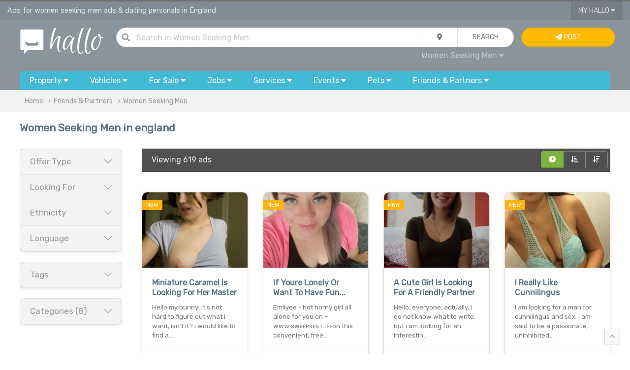

--- FILE ---
content_type: text/html; charset=UTF-8
request_url: https://www.hallo.co.uk/women-seeking-men/england?page=4
body_size: 19363
content:
<!doctype html>
<html prefix="og: http://ogp.me/ns#">
<head>
    <!-- Global site tag (gtag.js) - Google Analytics -->
    <script async src="https://www.googletagmanager.com/gtag/js?id=UA-144379025-1"></script>
    <script>
        window.dataLayer = window.dataLayer || [];

        function gtag() {
            dataLayer.push(arguments);
        }

        gtag('js', new Date());

        gtag('config', 'UA-144379025-1');
    </script>

    
        <title>Women Seeking Men Ads & Dating Personals in England | Advertise Free Friends & Partners | Page 4 | Hallo</title>
        <meta charset="utf-8">

    <meta name="viewport" content="width=device-width, initial-scale=1.0, minimum-scale=1.0"/>
    <meta name="keywords" content="women seeking men, England, personals, relationship, messages, escorts, find partner, dating, find, post, free, ads, personals"/>
    <meta name="description" content="Page 4/13 of the latest classified ads for women seeking men in England and friends & partners"/>
    <link rel="shortcut icon" href="/favicon.ico" type="image/x-icon">

    <meta property="og:title" content="Women Seeking Men Ads & Dating Personals in England | Advertise Free Friends & Partners | Page 4 | Hallo"/>
    <meta property="og:description" content="Page 4/13 of the latest classified ads for women seeking men in England and friends & partners"/>
    <meta property="og:type" content="website"/>
    <meta property="og:url" content="https://www.hallo.co.uk/women-seeking-men/england?page=4"/>
    <meta property="og:site_name" content="Hallo.co.uk">
    <meta property="og:locale" content="en_GB">
    <meta property="og:country-name" content="United Kingdom"/>

                <meta name="robots" content="index, follow"/>
    
        
            <link rel="canonical" href="https://www.hallo.co.uk/women-seeking-men/england?page=4"/>
    
            <link href="/css/uikit.min.css?v=6" rel="stylesheet">
        <link href="/css/grid.min.css?v=6" rel="stylesheet">
        <link href="/css/app.css?v=6" rel="stylesheet">
        <link href="/css/toggles.css?v=6" rel="stylesheet">
        <link href="/css/fa.min.css?v=6" rel="stylesheet">
        <link href="/css/fa-solid.min.css?v=6" rel="stylesheet">
        <link href="/css/fa-light.min.css?v=6" rel="stylesheet">
        <link href="/css/fa-brands.min.css?v=6" rel="stylesheet">
        <link href="/css/autocomplete.min.css?v=6" rel="stylesheet">
        <link href="/css/autocomplete.themes.min.css?v=6" rel="stylesheet">
    
            <script src="/js/uikit.min.js?v=6"></script>
        <script src="/js/jquery.js?v=6"></script>
        <script src="/js/autocomplete.min.js?v=6"></script>
        <script src="/js/global.js?v=6"></script>
    
    <script>
        var loc = 'england';

        if (loc.toLowerCase() === 'uk') {
            loc = 'UK';
        }

        $(document).ready(function () {
            $("#q").keypress(function (event) {
                if (event.which == 13) {
                    event.preventDefault();
                    qSearch();
                }
            });
            autocompleteLocation('ql', '/ajax/l/towns_search');
        });

        function setLocation(location) {
            location = location || 'uk';
            $.ajax({
                type: "POST",
                data: {
                    location: location
                },
                async: true,
                url: "/ajax/l/location_set",
            }).done(function (results) {
                // if(results.status === 1) {
                //     var pathname = window.location.pathname.split('/');
                //     if(location !== 'uk') {
                //         pathname[2] = toUrl(location);
                //     } else {
                //         pathname[2] = '';
                //     }
                //     window.location.href = window.location.origin+pathname.join('/')+window.location.search;
                // }
            });
        }

        function setLocationLeftMenu(location) {
            location = location || 'uk';
            $.ajax({
                type: "POST",
                data: {
                    location: location
                },
                async: true,
                url: "/ajax/l/location_set",
            }).done(function (results) {
                if (results.status === 1) {
                    var pathname = window.location.pathname.split('/');
                    if (location !== 'uk') {
                        pathname[2] = toUrl(location);
                    } else {
                        pathname[2] = '';
                    }
                    window.location.href = window.location.origin + pathname.join('/') + (window.location.search ? window.location.search : '');
                }
            });
        }

        function tagFilter(value) {
            var key = 'tag';
            var url = '';
            var f = false;
            var kvp = getQueryParams(document.location.search);
            if (typeof (kvp.tag) == 'undefined') {
                if (document.location.search.match(/\?/)) {
                    url = document.location.search + '&' + key + '=' + value;
                } else {
                    url = document.location.search + '?' + key + '=' + value;
                }
                document.location.href = url;
            } else {
                var tp = kvp.tag.split(',');
                var i = tp.length;
                while (i--) {
                    if (tp[i] == value) {
                        tp.splice(i, 1);
                        f = true;
                        break;
                    }
                }

                if (!f) {
                    tp.push(value);
                }
                var eValue = tp.join(',');
                if (eValue != "") {
                    document.location.href = updateURLParameter(document.location.search, "tag", eValue);
                } else {
                    document.location.href = removeParam("tag", document.location.search);
                }
            }
        }
    </script>
</head>
<body>
    <!-- TOP NAV { -->
        <!-- TOP NAV { -->
<div class="hdr-nav-top">
    <div class="uk-container uk-container-large" style="height: 37px; padding: 0px 15px">
        <div uk-grid class="uk-grid uk-grid-collapse">
            <div class="uk-width-2-3@m uk-width-1-2 uk-text-truncate fc-whi-ed fs-11" style="line-height: 37px" id="top">
                Ads for women seeking men ads &amp; dating personals in England            </div>
            <div class="uk-width-1-3@m uk-width-1-2 uk-text-right">
                                                <button type="button" class="uk-button uk-button-width-reset uk-button-blank border-remove border-radius-remove" style="padding: 0px 15px">My Hallo <i class="fas fa-caret-down"></i></button>
                <div uk-dropdown="mode: click" class="uk-dropdown uk-dropdown-small" style="">
                    <ul class="uk-nav uk-nav-dropdown uk-text-left">
                                                    <li><a href="/my/sign-in"><i class="fas fa-sign-in"></i> Sign In...</a></li>
                            <li><a href="/register"><i class="fas fa-pen"></i> Sign Up</a></li>
                                            </ul>
                </div>
                                    <a href="#" uk-toggle="target: #navigation-container; cls: uk-visible@m; animation: uk-animation-slide-top;" class="fc-whi uk-margin-small-left uk-hidden@m"><i class="fas fa-bars fs-14"></i></a>
                            </div>
        </div>
    </div>
</div>
<!-- } TOP NAV -->

                                                                                                                                                                                                                                                                                                            
<div class="hdr-nav">
    <!-- NAV { -->
    <div class="uk-container uk-container-large" style="padding: 15px 30px;">
        <div uk-grid class="uk-grid uk-grid-small">
            <div class="uk-width-1-6@m uk-text-center">
                <a href="/" title="Hallo Free Classified Ads"><img alt="Hallo Classifieds Ads" class="uk-width-auto@s uk-width-1-4" src="/gfx/hallo_logo.png"></a>
            </div>
            <div class="uk-width-2-3@m">
                <form class="uk-form">
                    <div class="uk-button-group uk-width-1-1">
                        <dic class="uk-inline uk-width-expand">
                            <div class="uk-form-icon"><i class="fas fa-search"></i></div>
                            <input type="text" class="uk-input uk-width-expand border-radius" style="border-radius: 30px" id="q" value="" placeholder="Search  in Women Seeking Men ...">
                        </dic>
                        <div class="uk-inline">
                            <button type="button" class="uk-button" id="search_drop"><i class="fas fa-map-marker-alt"></i></button>
                            <div uk-drop="mode: click" >
                                <div class="uk-card uk-card-body uk-card-default uk-card-small">
                                    <div uk-grid class="uk-grid uk-grid-small">
                                        <div class="uk-width-1-1">
                                            <h4>Current Location</h4>
                                        </div>
                                        <div class="uk-width-1-1">
                                            <div class="uk-button-group uk-width-1-1">
                                                <div class="form-icon uk-width-auto uk-form-small"><i class="fas fa-map-marker-alt"></i></div>
                                                <input type="text" name="ql" id="ql" value="England" class="uk-input uk-form-small uk-width-expand" placeholder="in all England...">
                                            </div>
                                        </div>
                                        <div class="uk-width-1-1">
                                            <h4>Distance</h4>
                                        </div>
                                        <div class="uk-width-1-1">
                                            <select name="miles_distance" id="miles_distance" class="uk-select uk-form-small uk-width-1-1 uk-width-expand border-radius">
                                                <option selected value="">Within the area</option>
                                                <option  value="3">+3 miles</option>
                                                <option  value="5">+5 miles</option>
                                                <option  value="10">+10 miles</option>
                                                <option  value="15">+15 miles</option>
                                                <option  value="30">+30 miles</option>
                                                <option  value="50">+50 miles</option>
                                                <option  value="75">+75 miles</option>
                                                <option  value="100">+100 miles</option>
                                            </select>
                                        </div>
                                    </div>
                                </div>
                            </div>
                        </div>
                        <button id="qb" class="uk-button uk-width-auto" type="button" onclick="qSearch();"><span class="uk-hidden@m"><i class="fas fa-chevron-right"></i></span><span class="uk-visible@m">Search</span></button>
                    </div>
                    <div class="uk-width-1-1 uk-text-right@m uk-text-center">
                        <div style="padding: 5px">
                            <a id="qc" class="fc-gre fs-12  uk-padding-small">All Categories <i class="fas fa-caret-down"></i></a>
                            <div uk-dropdown="mode: click">
                                <ul class="uk-nav uk-nav-dropdown uk-text-left" style="z-index: 99999">
                                    <li class="uk-nav-header">Search in...</li>
                                    <li><a href="javascript:;" onclick="setCat('All', '');">All</a></li>
                                    <li class="uk-nav-divider"></li>
                                                                                                                                                                                                                                                                                                                                                                                                                                                                                                                                                                                                                                                                                                                                                                                                                                                                                                                                                                                                                                                                                                                                                                                                                                                                                                                                                                                                                                                                                                                                                                                                                                                                                                                                                                                                                                                                                                                                                                        <li><a href="javascript:;" onclick="setCat('Friends &amp; Partners', 'friends-partners-and-dating')" class="b">Friends &amp; Partners</a></li>
                                            <li class="uk-nav-divider"></li>
                                                                                            <li><a href="javascript:;" onclick="setCat('Friends', 'friends')">Friends</a></li>
                                                                                                                                            <li><a href="javascript:;" onclick="setCat('Women Seeking Women', 'women-seeking-women')">Women Seeking Women</a></li>
                                                                                                                                            <li><a href="javascript:;" onclick="setCat('Women Seeking Men', 'women-seeking-men')">Women Seeking Men</a></li>
                                                                                                                                            <li><a href="javascript:;" onclick="setCat('Men Seeking Women', 'men-seeking-women')">Men Seeking Women</a></li>
                                                                                                                                            <li><a href="javascript:;" onclick="setCat('Men Seeking Men', 'men-seeking-men')">Men Seeking Men</a></li>
                                                                                                                                            <li><a href="javascript:;" onclick="setCat('Casual Encounters', 'casual-encounters')">Casual Encounters</a></li>
                                                                                                                                            <li><a href="javascript:;" onclick="setCat('Escorts &amp; Massages', 'escorts_and_massages')">Escorts &amp; Massages</a></li>
                                                                                                                                            <li><a href="javascript:;" onclick="setCat('Dating &amp; Matchmaking Services', 'agencies')">Dating &amp; Matchmaking Services</a></li>
                                                                                                                                                                                                                

                                                                            <script>
                                            $(document).ready(function () {
                                                setCat('Women Seeking Men', 'women-seeking-men')
                                            });
                                        </script>
                                                                    </ul>
                            </div>
                        </div>
                        <span id="qcu" style="display: none"></span>
                    </div>
                </form>
            </div>
            <div class="uk-width-1-6@m uk-visible@m">
                                    <a class="uk-button uk-button uk-button-warning uk-width-1-1" href="/my/sign-in"> <i class="fas fa-paper-plane"></i> Post <span class="uk-visible@xl"> Advert</span></a>
                            </div>
        </div>
    </div>
    <!-- } NAV -->

    <!-- CATS { -->
        <div class="uk-container uk-container-large uk-visible@m" id="navigation-container">
        <div id="navigation">
            <button type="button" class="uk-button uk-width-auto">
                <div class="uk-visible@m">Property <i class="fas fa-caret-down"></i></div>
                <div class="uk-hidden@m"><i class="fas fa-home fs-20 fc-whi" style="line-height: 15pt;"></i></div>
                <div class="uk-hidden@m fc-whi uk-text-center fs-9 uk-text-uppercase" style="line-height: 10pt; margin-bottom: 15px">Property</div>
            </button>
            <div uk-dropdown="mode: click; pos: bottom-justify; boundary: #navigation; boundary-align: true" class="uk-panel-scrollable">
                <div class="bubble">
                    <div class="uk-grid" uk-grid>
                        <div class="uk-width-2-3@m">
                            <div class="uk-card uk-card-body uk-column-1-2@s">
                                <ul class="uk-nav uk-dropdown-nav">
                                    <li class="uk-nav-header fs-13">Property for Rent</li>
                                                                            <li>
                                            <a class="fs-12" href="/flats-and-houses-to-rent/england" title="Flats &amp; Houses">Flats &amp; Houses</a>
                                        </li>
                                                                            <li>
                                            <a class="fs-12" href="/rooms-to-rent-and-flatshare/england" title="Rooms">Rooms</a>
                                        </li>
                                                                            <li>
                                            <a class="fs-12" href="/office-space-to-rent/england" title="Office Space">Office Space</a>
                                        </li>
                                                                            <li>
                                            <a class="fs-12" href="/retail-office-industrial-units-to-rent/england" title="Retail, Office &amp; Industrial Units">Retail, Office &amp; Industrial Units</a>
                                        </li>
                                                                            <li>
                                            <a class="fs-12" href="/parking-storage-garage-to-rent/england" title="Parking, Storage &amp; Garage">Parking, Storage &amp; Garage</a>
                                        </li>
                                                                            <li>
                                            <a class="fs-12" href="/holiday-rentals-and-home-swap/england" title="Holiday Rentals &amp; Home Swap">Holiday Rentals &amp; Home Swap</a>
                                        </li>
                                                                            <li>
                                            <a class="fs-12" href="/hotels-hostels-short-stay-lettings/england" title="Hotels, Hostels &amp; Short Stay">Hotels, Hostels &amp; Short Stay</a>
                                        </li>
                                                                        <li class="uk-nav-header fs-13">Property for Sale</li>
                                                                            <li>
                                            <a class="fs-12" href="/flats-and-houses-for-sale/england" title="Flats &amp; Houses">Flats &amp; Houses</a>
                                        </li>
                                                                            <li>
                                            <a class="fs-12" href="/flats-and-houses-overseas-for-sale/england" title="Flats &amp; Houses Overseas">Flats &amp; Houses Overseas</a>
                                        </li>
                                                                            <li>
                                            <a class="fs-12" href="/retail-office-industrial-units-for-sale/england" title="Retail, Office &amp; Industrial Units">Retail, Office &amp; Industrial Units</a>
                                        </li>
                                                                    </ul>
                            </div>
                        </div>
                        <div class="uk-width-1-3@m bc-whi-d border-radius border-radius-left-remove uk-visible@m">
                            <div class="uk-card-body">
                                <div class="uk-margin-auto uk-text-middle uk-text-center">
                                <span class="fa-stack fa-2x">
                                    <i class="fas fa-circle fa-stack-2x fc-gre-ed"></i>
                                    <i class="fas fa-home fa-stack-1x fc-whi"></i>
                                </span>
                                </div>
                                <ul class="uk-list uk-list-divider">
                                    <li><i class="fas fa-bookmark"></i> Browse ads for house and flats rentals in England.</li>
                                    <li><i class="fas fa-bookmark"></i> Find room to rent and flatshare in England.</li>
                                    <li><i class="fas fa-bookmark"></i> Find the perfect tenants in England - advertise your house or flat for rent.
                                </ul>
                            </div>
                        </div>
                    </div>
                </div>
            </div>


            <button type="button" class="uk-button uk-width-auto">
                <span class="uk-visible@m">Vehicles <i class="fas fa-caret-down"></i></span>
                <div class="uk-hidden@m"><i class="fas fa-car fs-20 fc-whi" style="line-height: 15pt;"></i></div>
                <div class="uk-hidden@m fc-whi uk-text-center fs-9 uk-text-uppercase" style="line-height: 10pt; margin-bottom: 15px">Cars</div>
            </button>
            <div uk-dropdown="mode: click; pos: bottom-justify; boundary: #navigation; boundary-align: true" class="uk-panel-scrollable">
                <div class="bubble">
                    <div uk-grid class="uk-grid">
                        <div class="uk-width-2-3@m">
                            <div class="uk-card uk-card-body uk-column-1-2@m">
                                <ul class="uk-nav uk-nav-dropdown">
                                    <li class="uk-nav-header fs-13">Cars, Commercial Vehicles & Boats</li>
                                                                            <li>
                                            <a class="fs-12" href="/cars/england" title="Cars">Cars</a>
                                        </li>
                                                                            <li>
                                            <a class="fs-12" href="/vans-and-commercial-vehicles/england" title="Vans &amp; Commercial Vehicles">Vans &amp; Commercial Vehicles</a>
                                        </li>
                                                                            <li>
                                            <a class="fs-12" href="/scooters-motorcycles-for-sale/england" title="Scooters &amp; Motorcycles">Scooters &amp; Motorcycles</a>
                                        </li>
                                                                            <li>
                                            <a class="fs-12" href="/cars-vans-parts-and-salvage/england" title="Vehicles Parts &amp; Accessories">Vehicles Parts &amp; Accessories</a>
                                        </li>
                                                                            <li>
                                            <a class="fs-12" href="/bicycles/england" title="Bicycles">Bicycles</a>
                                        </li>
                                                                            <li>
                                            <a class="fs-12" href="/boats-for-sale/england" title="Boats">Boats</a>
                                        </li>
                                                                            <li>
                                            <a class="fs-12" href="/plates-registration-for-sale/england" title="Plates &amp; Regs For Sale">Plates &amp; Regs For Sale</a>
                                        </li>
                                                                            <li>
                                            <a class="fs-12" href="/caravans-motorhomes-for-sale/england" title="Caravans &amp; Motorhomes">Caravans &amp; Motorhomes</a>
                                        </li>
                                                                    </ul>
                            </div>
                        </div>
                        <div class="uk-width-1-3@m bc-whi-d border-radius border-radius-left-remove uk-visible@m">
                            <div class="uk-card-body">
                                <div class="uk-margin-auto uk-text-middle uk-text-center">
                                <span class="fa-stack fa-2x">
                                    <i class="fas fa-circle fa-stack-2x fc-gre-ed"></i>
                                    <i class="fas fa-car fa-stack-1x fc-whi"></i>
                                </span>
                                </div>
                                <ul class="uk-list uk-list-divider">
                                    <li><i class="fas fa-bookmark"></i> Buy or sell your car, van, caravans or boat for sale in England.</li>
                                    <li><i class="fas fa-bookmark"></i> Sell your car or van quickly with our VRM look up service.</li>
                                    <li><i class="fas fa-bookmark"></i> Pay on site after inspection of the vehicle.</li>
                                </ul>
                            </div>
                        </div>
                    </div>
                </div>
            </div>


            <button type="button" class="uk-button">
                <span class="uk-visible@m">For Sale <i class="fas fa-caret-down"></i></span>
                <div class="uk-hidden@m"><i class="fas fa-tags fs-20 fc-whi" style="line-height: 15pt;"></i></div>
                <div class="uk-hidden@m fc-whi uk-text-center fs-9 uk-text-uppercase" style="line-height: 10pt; margin-bottom: 15px">Items</div>
            </button>
            <div uk-dropdown="mode: click; pos: bottom-justify; boundary: #navigation; boundary-align: true" class="uk-panel-scrollable">
                <div class="bubble">
                    <div class="uk-grid" uk-grid>
                        <div class="uk-width-2-3@m">
                            <div class="uk-card uk-card-body uk-column-1-3@m">
                                <ul class="uk-nav uk-nav-dropdown">
                                    <li class="uk-nav-header fs-13">Electronics</li>
                                                                            <li>
                                            <a class="fs-12" href="/computers-laptops-servers/england" title="Computers, Laptops &amp; Servers">Computers, Laptops &amp; Servers</a>
                                        </li>
                                                                            <li>
                                            <a class="fs-12" href="/mobiles-tablets-handhelds/england" title="Mobiles, Tablets &amp; Handhelds">Mobiles, Tablets &amp; Handhelds</a>
                                        </li>
                                                                            <li>
                                            <a class="fs-12" href="/tvs-home-entertainment-systems/england" title="TV &amp; Home Entertainment">TV &amp; Home Entertainment</a>
                                        </li>
                                                                            <li>
                                            <a class="fs-12" href="/audio-hi-fi-systems/england" title="Audio &amp; Hi-Fi">Audio &amp; Hi-Fi</a>
                                        </li>
                                                                            <li>
                                            <a class="fs-12" href="/video-games-consoles/england" title="Video Games &amp; Consoles">Video Games &amp; Consoles</a>
                                        </li>
                                                                            <li>
                                            <a class="fs-12" href="/software-for-sale/england" title="Software">Software</a>
                                        </li>
                                                                            <li>
                                            <a class="fs-12" href="/cameras-and-photography/england" title="Cameras &amp; Photography">Cameras &amp; Photography</a>
                                        </li>
                                                                            <li>
                                            <a class="fs-12" href="/pc-office-peripherals-accessories/england" title="Peripherals &amp; Accessories">Peripherals &amp; Accessories</a>
                                        </li>
                                                                            <li>
                                            <a class="fs-12" href="/telephony-surveilance-networking/england" title="Telephony, Surveilance &amp; Networking">Telephony, Surveilance &amp; Networking</a>
                                        </li>
                                                                            <li>
                                            <a class="fs-12" href="/in-car-equipment/england" title="In-Car Entertainment">In-Car Entertainment</a>
                                        </li>
                                                                            <li>
                                            <a class="fs-12" href="/medical-dental-equipment/england" title="Medical &amp; Dental Equipment">Medical &amp; Dental Equipment</a>
                                        </li>
                                                                        <li class="uk-nav-header fs-13">Home & Garden</li>
                                                                            <li>
                                            <a class="fs-12" href="/furniture-for-sale/england" title="Furniture">Furniture</a>
                                        </li>
                                                                            <li>
                                            <a class="fs-12" href="/appliances-for-sale/england" title="Appliances">Appliances</a>
                                        </li>
                                                                            <li>
                                            <a class="fs-12" href="/flooring-carpets-vynil-for-sale/england" title="Flooring">Flooring</a>
                                        </li>
                                                                            <li>
                                            <a class="fs-12" href="/home-textiles-curtains-bedding-for-sale/england" title="Textiles">Textiles</a>
                                        </li>
                                                                            <li>
                                            <a class="fs-12" href="/lighting/england" title="Lighting">Lighting</a>
                                        </li>
                                                                            <li>
                                            <a class="fs-12" href="/garden-tools-equipment-for-sale/england" title="Garden Tools &amp; Equipment">Garden Tools &amp; Equipment</a>
                                        </li>
                                                                            <li>
                                            <a class="fs-12" href="/gardening-plants-and-supplies/england" title="Gardening Supplies">Gardening Supplies</a>
                                        </li>
                                                                            <li>
                                            <a class="fs-12" href="/cleaning-and-maintenance/england" title="Cleaning &amp; Maintenance">Cleaning &amp; Maintenance</a>
                                        </li>
                                                                            <li>
                                            <a class="fs-12" href="/crafts-and-accessories/england" title="Crafts &amp; Accessories">Crafts &amp; Accessories</a>
                                        </li>
                                                                            <li>
                                            <a class="fs-12" href="/food-and-drink/england" title="Food &amp; Drink">Food &amp; Drink</a>
                                        </li>
                                                                            <li>
                                            <a class="fs-12" href="/toys-and-games/england" title="Toys &amp; Games">Toys &amp; Games</a>
                                        </li>
                                                                            <li>
                                            <a class="fs-12" href="/freebies/england" title="Freebies">Freebies</a>
                                        </li>
                                                                        <li class="uk-nav-header fs-13">Fashion</li>
                                                                            <li>
                                            <a class="fs-12" href="/men-women-kids-clothes/england" title="Clothing">Clothing</a>
                                        </li>
                                                                            <li>
                                            <a class="fs-12" href="/shoes-and-footware/england" title="Footware">Footware</a>
                                        </li>
                                                                            <li>
                                            <a class="fs-12" href="/fashion-accessories/england" title="Accessories">Accessories</a>
                                        </li>
                                                                            <li>
                                            <a class="fs-12" href="/jewellery-and-watches/england" title="Jewellery &amp; Watches">Jewellery &amp; Watches</a>
                                        </li>
                                                                            <li>
                                            <a class="fs-12" href="/health-and-beauty/england" title="Health &amp; Beauty">Health &amp; Beauty</a>
                                        </li>
                                                                        <li class="uk-nav-header fs-13">Baby</li>
                                                                            <li>
                                            <a class="fs-12" href="/baby-clothes-shoes-and-accessories/england" title="Clothes, Shoes &amp; Accessories">Clothes, Shoes &amp; Accessories</a>
                                        </li>
                                                                            <li>
                                            <a class="fs-12" href="/pushchairs-prams-and-car-seats/england" title="Pushchairs, Prams &amp; Car Seats">Pushchairs, Prams &amp; Car Seats</a>
                                        </li>
                                                                            <li>
                                            <a class="fs-12" href="/baby-maternity-and-pregnancy/england" title="Maternity &amp; Pregnancy">Maternity &amp; Pregnancy</a>
                                        </li>
                                                                            <li>
                                            <a class="fs-12" href="/baby-and-kids-activity-toys/england" title="Toys &amp; Activity">Toys &amp; Activity</a>
                                        </li>
                                                                        <li class="uk-nav-header fs-13">Tools & Materials</li>
                                                                            <li>
                                            <a class="fs-12" href="/power-tools-and-equipment-for-sale/england" title="Power Tools &amp; Equipment">Power Tools &amp; Equipment</a>
                                        </li>
                                                                            <li>
                                            <a class="fs-12" href="/building-materials/england" title="Building Materials">Building Materials</a>
                                        </li>
                                                                            <li>
                                            <a class="fs-12" href="/plumbing-materials/england" title="Plumbing Materials">Plumbing Materials</a>
                                        </li>
                                                                            <li>
                                            <a class="fs-12" href="/electrical-materials/england" title="Electrical Materials">Electrical Materials</a>
                                        </li>
                                                                            <li>
                                            <a class="fs-12" href="/fixings-and-hand-tools/england" title="Fixing &amp; Hand Tools">Fixing &amp; Hand Tools</a>
                                        </li>
                                                                            <li>
                                            <a class="fs-12" href="/access-equipment/england" title="Access">Access</a>
                                        </li>
                                                                        <li class="uk-nav-header fs-13">Collectibles & Antiques</li>
                                                                            <li>
                                            <a href="/antique-old-printed-photographic/england" title="Printed &amp; Photographic">Printed &amp; Photographic</a>
                                        </li>
                                                                            <li>
                                            <a href="/antique-tools-and-equipment/england" title="Tools &amp; Equipment">Tools &amp; Equipment</a>
                                        </li>
                                                                            <li>
                                            <a href="/antique-accessories-and-wearables/england" title="Accessories &amp; Wearables">Accessories &amp; Wearables</a>
                                        </li>
                                                                            <li>
                                            <a href="/antiuqe-crafts-and-art/england" title="Art &amp; Craft">Art &amp; Craft</a>
                                        </li>
                                                                            <li>
                                            <a href="/collectibles-and-technology/england" title="Technology">Technology</a>
                                        </li>
                                                                            <li>
                                            <a href="/minerals-and-fossils/england" title="Minerals &amp; Fossils">Minerals &amp; Fossils</a>
                                        </li>
                                                                            <li>
                                            <a href="/antique-furniture-for-sale/england" title="Furniture">Furniture</a>
                                        </li>
                                                                        <li class="uk-nav-header fs-13">Leisure</li>
                                                                            <li>
                                            <a class="fs-12" href="/books-cds-dvds-for-sale/england" title="Books, CDs, DVDs">Books, CDs, DVDs</a>
                                        </li>
                                                                            <li>
                                            <a class="fs-12" href="/sport-and-activity-equipment-for-sale/england" title="Sport &amp; Activity Equipment">Sport &amp; Activity Equipment</a>
                                        </li>
                                                                            <li>
                                            <a class="fs-12" href="/music-instruments-for-sale/england" title="Musical Instruments">Musical Instruments</a>
                                        </li>
                                                                            <li>
                                            <a class="fs-12" href="/hobby-and-crafts/england" title="Hobby &amp; Crafts">Hobby &amp; Crafts</a>
                                        </li>
                                                                            <li>
                                            <a class="fs-12" href="/celabrations-and-occasions/england" title="Celebrations &amp; Occasions">Celebrations &amp; Occasions</a>
                                        </li>
                                                                        <li class="uk-nav-header fs-13">Businesses for Sale</li>
                                                                            <li>
                                            <a class="fs-12" href="/domains-and-websites-for-sale/england" title="Domains &amp; Websites For Sale">Domains &amp; Websites For Sale</a>
                                        </li>
                                                                            <li>
                                            <a class="fs-12" href="/cafes-bars-restaurants-for-sale/england" title="Cafes, Bars &amp; Restaurants">Cafes, Bars &amp; Restaurants</a>
                                        </li>
                                                                            <li>
                                            <a class="fs-12" href="/shops-and-workshops-for-sale/england" title="Shops &amp; Workshops">Shops &amp; Workshops</a>
                                        </li>
                                                                            <li>
                                            <a class="fs-12" href="/business-in-services-for-sale/england" title="Services">Services</a>
                                        </li>
                                                                            <li>
                                            <a class="fs-12" href="/businesses-for-sale/england" title="Trade, Distribution &amp; Manufacturing">Trade, Distribution &amp; Manufacturing</a>
                                        </li>
                                                                    </ul>
                            </div>
                        </div>
                        <div class="uk-width-1-3@m bc-whi-d border-radius border-radius-left-remove uk-visible@m">
                            <div class="uk-card uk-card-body">
                                <div class="uk-margin-auto uk-text-middle uk-text-center">
                                <span class="fa-stack fa-2x">
                                    <i class="fas fa-circle fa-stack-2x fc-gre-ed"></i>
                                    <i class="fas fa-tags fa-stack-1x fc-whi"></i>
                                </span>
                                </div>
                                <ul class="uk-list uk-list-divider">
                                    <li><i class="fas fa-bookmark"></i> Buy & sell new and used goods and electronics.</li>
                                    <li><i class="fas fa-bookmark"></i> Sell products & events tickets with <i class="fab fa-paypal"></i> PayPal.</li>
                                </ul>
                            </div>
                        </div>
                    </div>
                </div>
            </div>


            <button type="button" class="uk-button">
                <span class="uk-visible@m">Jobs <i class="fas fa-caret-down"></i></span>
                <div class="uk-hidden@m"><i class="fas fa-users fs-20 fc-whi" style="line-height: 15pt;"></i></div>
                <div class="uk-hidden@m fc-whi uk-text-center fs-9 uk-text-uppercase" style="line-height: 10pt; margin-bottom: 15px">Jobs</div>
            </button>
            <div uk-dropdown="mode: click; pos: bottom-justify; boundary: #navigation; boundary-align: true" class="uk-panel-scrollable">
                <div class="bubble">
                    <div class="uk-grid" uk-grid>
                        <div class="uk-width-2-3@m">
                            <div class="uk-card uk-card-body uk-column-1-2@m">
                                <ul class="uk-nav uk-nav-dropdown">
                                    <li class="uk-nav-header fs-13">Pofessional & Retail Job Vacancies</li>
                                                                            <li>
                                            <a href="/jobs-in-telecoms-and-engineering/england" title="Telecoms &amp; Computers">Telecoms &amp; Computers</a>
                                        </li>
                                                                            <li>
                                            <a href="/jobs-in-admin-and-office/england" title="Admin &amp; Office">Admin &amp; Office</a>
                                        </li>
                                                                            <li>
                                            <a href="/jobs-in-art-media-and-design/england" title="Art, Media &amp; Design">Art, Media &amp; Design</a>
                                        </li>
                                                                            <li>
                                            <a href="/jobs-in-business-and-management/england" title="Business &amp; Management">Business &amp; Management</a>
                                        </li>
                                                                            <li>
                                            <a href="/jobs-in-customer-services/england" title="Customer Services">Customer Services</a>
                                        </li>
                                                                            <li>
                                            <a href="/jobs-in-education-and-training/england" title="Education &amp; Training">Education &amp; Training</a>
                                        </li>
                                                                            <li>
                                            <a href="/jobs-in-engineering-and-architecture/england" title="Engineering &amp; Architecture">Engineering &amp; Architecture</a>
                                        </li>
                                                                            <li>
                                            <a href="/jobs-in-childcare-and-social-care/england" title="Childcare &amp; Social Care">Childcare &amp; Social Care</a>
                                        </li>
                                                                            <li>
                                            <a href="/jobs-in-medical-and-health/england" title="Medical &amp; Health">Medical &amp; Health</a>
                                        </li>
                                                                            <li>
                                            <a href="/jobs-in-bar-restaurant-and-hotels/england" title="Bar, Restaurant &amp; Hotels">Bar, Restaurant &amp; Hotels</a>
                                        </li>
                                                                            <li>
                                            <a href="/jobs-in-sales-and-business-development/england" title="Sales &amp; Business Development">Sales &amp; Business Development</a>
                                        </li>
                                                                            <li>
                                            <a href="/jobs-in-software-web-development/england" title="Software &amp; Web Development">Software &amp; Web Development</a>
                                        </li>
                                                                            <li>
                                            <a href="/jobs-in-bands-musicians-djs/england" title="Bands, Musicians &amp; DJs">Bands, Musicians &amp; DJs</a>
                                        </li>
                                                                            <li>
                                            <a href="/jobs-in-skilled-trade-and-craft/england" title="Skilled Trade &amp; Craft">Skilled Trade &amp; Craft</a>
                                        </li>
                                                                            <li>
                                            <a href="/jobs-in-accounting-and-finance/england" title="Accounting &amp; Finance">Accounting &amp; Finance</a>
                                        </li>
                                                                            <li>
                                            <a href="/jobs-in-agriculture/england" title="Agriculture">Agriculture</a>
                                        </li>
                                                                            <li>
                                            <a href="/jobs-in-aerospace/england" title="Aerospace">Aerospace</a>
                                        </li>
                                                                            <li>
                                            <a href="/jobs-in-automotive/england" title="Automotive">Automotive</a>
                                        </li>
                                                                            <li>
                                            <a href="/jobs-in-legal-and-law/england" title="Legal &amp; Law">Legal &amp; Law</a>
                                        </li>
                                                                            <li>
                                            <a href="/jobs-in-leisure-and-sport/england" title="Leisure &amp; Sport">Leisure &amp; Sport</a>
                                        </li>
                                                                            <li>
                                            <a href="/jobs-in-logistics-and-distribution/england" title="Logistics &amp; Distribution">Logistics &amp; Distribution</a>
                                        </li>
                                                                            <li>
                                            <a href="/jobs-in-manufacturing/england" title="Manufacturing">Manufacturing</a>
                                        </li>
                                                                            <li>
                                            <a href="/volunteer-and-charity-jobs/england" title="Volunteer &amp; Charity">Volunteer &amp; Charity</a>
                                        </li>
                                                                            <li>
                                            <a href="/jobs-in-public-sector-and-government/england" title="Public Sector &amp; Government">Public Sector &amp; Government</a>
                                        </li>
                                                                            <li>
                                            <a href="/jobs-in-recruitment/england" title="Recruitment">Recruitment</a>
                                        </li>
                                                                            <li>
                                            <a href="/jobs-in-science-and-research/england" title="Science &amp; Research">Science &amp; Research</a>
                                        </li>
                                                                            <li>
                                            <a href="/jobs-in-transport-and-rail/england" title="Transport &amp; Rail">Transport &amp; Rail</a>
                                        </li>
                                                                            <li>
                                            <a href="/jobs-in-travel-and-tourism/england" title="Travel &amp; Tourism">Travel &amp; Tourism</a>
                                        </li>
                                                                            <li>
                                            <a href="/jobs-in-retail/england" title="Retail">Retail</a>
                                        </li>
                                                                            <li>
                                            <a href="/jobs-in-property-and-housing/england" title="Property &amp; Housing">Property &amp; Housing</a>
                                        </li>
                                                                            <li>
                                            <a href="/jobs-in-insurance/england" title="Insurance">Insurance</a>
                                        </li>
                                                                            <li>
                                            <a href="/jobs-in-military-and-defence/england" title="Military &amp; Defence">Military &amp; Defence</a>
                                        </li>
                                                                            <li>
                                            <a href="/general-jobs/england" title="General Jobs">General Jobs</a>
                                        </li>
                                                                            <li>
                                            <a href="/part-time-and-weekend-jobs/england" title="Part Time &amp; Weekend">Part Time &amp; Weekend</a>
                                        </li>
                                                                    </ul>
                            </div>
                        </div>
                        <div class="uk-width-1-3@m bc-whi-d border-radius border-radius-left-remove uk-visible@m">
                            <div class="uk-card uk-card-body">
                                <div class="uk-margin-auto uk-text-middle uk-text-center">
                                <span class="fa-stack fa-2x">
                                    <i class="fas fa-circle fa-stack-2x fc-gre-ed"></i>
                                    <i class="fas fa-users fa-stack-1x fc-whi"></i>
                                </span>
                                </div>
                                <ul class="uk-list uk-list-divider">
                                    <li><i class="fas fa-bookmark"></i> Find a full time or part time jobs in England.</li>
                                    <li><i class="fas fa-bookmark"></i> Upload your CV and speed up your job applications.</li>
                                    <li><i class="fas fa-bookmark"></i> Are you a job agency? Upload your jobs.</li>
                                </ul>
                            </div>
                        </div>
                    </div>
                </div>
            </div>

            <button type="button" class="uk-button">
                <span class="uk-visible@m">Services <i class="fas fa-caret-down"></i></span>
                <div class="uk-hidden@m"><i class="fas fa-thumbs-up fs-20 fc-whi" style="line-height: 15pt;"></i></div>
                <div class="uk-hidden@m fc-whi uk-text-center fs-9 uk-text-uppercase" style="line-height: 10pt; margin-bottom: 15px">Services</div>
            </button>
            <div uk-dropdown="mode: click; pos: bottom-justify; boundary: #navigation; boundary-align: true" class="uk-panel-scrollable">
                <div class="bubble">
                    <div class="uk-grid" uk-grid>
                        <div class="uk-width-2-3@m">
                            <div class="uk-card uk-card-body uk-column-1-2@m">
                                <ul class="uk-nav uk-nav-dropdown">
                                    <li class="uk-nav-header fs-13">Skilled Services</li>
                                                                            <li><a class="fs-12" href="/accounting-financial-services/england" title="Accounting &amp; Finance">Accounting &amp; Finance</a></li>
                                                                            <li><a class="fs-12" href="/advertising-photography-printing/england" title="Advertising, Photography &amp; Printing">Advertising, Photography &amp; Printing</a></li>
                                                                            <li><a class="fs-12" href="/legal-advice-immigration-services/england" title="Legal Advice &amp; Immigration">Legal Advice &amp; Immigration</a></li>
                                                                            <li><a class="fs-12" href="/computing-and-it-services/england" title="Computing &amp; IT">Computing &amp; IT</a></li>
                                                                            <li><a class="fs-12" href="/building-and-renovation-services/england" title="Building &amp; Renovation">Building &amp; Renovation</a></li>
                                                                            <li><a class="fs-12" href="/electrical-and-plumbing-services/england" title="Electrical &amp; Plumbing">Electrical &amp; Plumbing</a></li>
                                                                            <li><a class="fs-12" href="/cleaning-services/england" title="Cleaning Services">Cleaning Services</a></li>
                                                                            <li><a class="fs-12" href="/babysitting-and-childcare-services/england" title="Babysitting &amp; Childcare">Babysitting &amp; Childcare</a></li>
                                                                            <li><a class="fs-12" href="/translation-and-interpreting/england" title="Translation &amp; Interpreting">Translation &amp; Interpreting</a></li>
                                                                            <li><a class="fs-12" href="/car-van-repair-services/england" title="Vehicle Repairs">Vehicle Repairs</a></li>
                                                                        <li class="uk-nav-header fs-13">Health & Beauty Services</li>
                                                                            <li><a class="fs-12" href="/counseling-services/england" title="Counseling">Counseling</a></li>
                                                                            <li><a class="fs-12" href="/health-and-beauty-services/england" title="Health &amp; Beauty">Health &amp; Beauty</a></li>
                                                                        <li class="uk-nav-header fs-13">Transportation</li>
                                                                            <li><a class="fs-12" href="/courier-shipping-removals-services/england" title="Courier, Shipping &amp; Removals">Courier, Shipping &amp; Removals</a></li>
                                                                            <li><a class="fs-12" href="/taxis-and-private-hire/england" title="Taxis &amp; Private Hire">Taxis &amp; Private Hire</a></li>
                                                                            <li><a class="fs-12" href="/rideshare-and-car-pooling/england" title="Rideshare &amp; Car Pooling">Rideshare &amp; Car Pooling</a></li>
                                                                        <li class="uk-nav-header fs-13">Tuition</li>
                                                                            <li><a class="fs-12" href="/tuition-and-teaching-services/england" title="Tuition &amp; Teaching">Tuition &amp; Teaching</a></li>
                                                                        <li class="uk-nav-header fs-13">Travel & Entertainment</li>
                                                                            <li><a class="fs-12" href="/entertainment-services/england" title="Entertainment">Entertainment</a></li>
                                                                            <li><a class="fs-12" href="/travel-and-holidays/england" title="Travel &amp; Holidays">Travel &amp; Holidays</a></li>
                                                                            <li><a class="fs-12" href="/tours-and-sightseeing/england" title="Tours &amp; Sightseeing">Tours &amp; Sightseeing</a></li>
                                    
                                    <li class="uk-nav-header fs-13">Other Services</li>
                                                                            <li><a class="fs-12" href="/tools-and-equipment-hire/england" title="Tools &amp; Equipment Hire">Tools &amp; Equipment Hire</a></li>
                                                                            <li><a class="fs-12" href="/astrology-and-psychics/england" title="Astrology &amp; Psychics">Astrology &amp; Psychics</a></li>
                                                                    </ul>
                            </div>
                        </div>
                        <div class="uk-width-1-3@m uk-visible@m bc-whi-d border-radius border-radius-left-remove uk-visible@m">
                            <div class="uk-card uk-card-body">
                                <div class="uk-margin-auto uk-text-middle uk-text-center">
                                <span class="fa-stack fa-2x">
                                    <i class="fas fa-circle fa-stack-2x fc-gre-ed"></i>
                                    <i class="fas fa-thumbs-up fa-stack-1x fc-whi"></i>
                                </span>
                                </div>
                                <ul class="uk-list uk-list-divider">
                                    <li><i class="fas fa-bookmark"></i> Advertise your cleaning or removal services business on Hallo in England.</li>
                                    <li><i class="fas fa-bookmark"></i> Advertise your services in England with classified ads.</li>
                                    <li><i class="fas fa-bookmark"></i> Find local services in England.</li>
                                </ul>
                            </div>
                        </div>
                    </div>
                </div>
            </div>


            <button type="button" class="uk-button">
                <span class="uk-visible@m">Events <i class="fas fa-caret-down"></i></span>
                <div class="uk-hidden@m"><i class="fas fa-ticket fs-20 fc-whi" style="line-height: 15pt;"></i></div>
                <div class="uk-hidden@m fc-whi uk-text-center fs-9 uk-text-uppercase" style="line-height: 10pt; margin-bottom: 15px">Events</div>
            </button>
            <div uk-dropdown="mode: click; pos: bottom-justify; boundary: #navigation; boundary-align: true" class="uk-panel-scrollable">
                <div class="bubble">
                    <div class="uk-grid" uk-grid>
                        <div class="uk-width-2-3@m">
                            <div class="uk-card uk-card-body uk-column-1-1">
                                <ul class="uk-nav uk-nav-dropdown">
                                    <li class="uk-nav-header fs-13">Entertainment</li>
                                                                            <li>
                                            <a class="fs-12" href="/theatre-comedy-musicals-plays/england" title="Theatre &amp; Performance Art">Theatre &amp; Performance Art</a>
                                        </li>
                                                                            <li>
                                            <a class="fs-12" href="/music-and-concerts/england" title="Music &amp; Nightlife">Music &amp; Nightlife</a>
                                        </li>
                                                                            <li>
                                            <a class="fs-12" href="/fairs-and-exhibitions/england" title="Fairs &amp; Exhibitions">Fairs &amp; Exhibitions</a>
                                        </li>
                                                                            <li>
                                            <a class="fs-12" href="/sports-and-leisure-events/england" title="Sport &amp; Leisure">Sport &amp; Leisure</a>
                                        </li>
                                                                            <li>
                                            <a class="fs-12" href="/networking-events/england" title="Networking Events">Networking Events</a>
                                        </li>
                                                                            <li>
                                            <a class="fs-12" href="/community-events/england" title="Community Events">Community Events</a>
                                        </li>
                                                                    </ul>
                            </div>
                        </div>
                        <div class="uk-width-1-3@m bc-whi-d border-radius border-radius-left-remove uk-visible@m">
                            <div class="uk-card uk-card-body">
                                <div class="uk-margin-auto uk-text-middle uk-text-center">
                                <span class="fa-stack fa-2x">
                                    <i class="fas fa-circle fa-stack-2x fc-gre-ed"></i>
                                    <i class="fas fa-ticket fa-stack-1x fc-whi"></i>
                                </span>
                                </div>
                                <ul class="uk-list uk-list-divider">
                                    <li><i class="fas fa-bookmark"></i> Find concerts, music events, classes, theatres and more in England.</li>
                                    <li><i class="fas fa-bookmark"></i> Find current and up coming events in England - concerts, theatres, exhibitions and more.</li>
                                    <li><i class="fas fa-bookmark"></i> Advertise your own event in England.</li>
                                </ul>
                            </div>
                        </div>
                    </div>
                </div>
            </div>


            <button type="button" class="uk-button">
                <span class="uk-visible@m">Pets <i class="fas fa-caret-down"></i></span>
                <div class="uk-hidden@m"><i class="fas fa-paw fs-20 fc-whi" style="line-height: 15pt;"></i></div>
                <div class="uk-hidden@m fc-whi uk-text-center fs-9 uk-text-uppercase" style="line-height: 10pt; margin-bottom: 15px">Pets</div>
            </button>
            <div uk-dropdown="mode: click; pos: bottom-justify; boundary: #navigation; boundary-align: true" class="uk-panel-scrollable">
                <div class="bubble">
                    <div class="uk-grid" uk-grid>
                        <div class="uk-width-2-3@m">
                            <div class="uk-card uk-card-body uk-column-1-1">
                                <ul class="uk-nav uk-nav-dropdown">
                                    <li class="uk-nav-header fs-13">For Pet Lovers</li>
                                                                            <li>
                                            <a class="fs-12" href="/pets-for-sale/england" title="Pets For Sale">Pets For Sale</a>
                                        </li>
                                                                            <li>
                                            <a class="fs-12" href="/equipment-and-accessories-for-pets/england" title="Equipment &amp; Accessories">Equipment &amp; Accessories</a>
                                        </li>
                                                                            <li>
                                            <a class="fs-12" href="/missing-lost-and-found-pets/england" title="Missing, Lost &amp; Found">Missing, Lost &amp; Found</a>
                                        </li>
                                                                            <li>
                                            <a class="fs-12" href="/petsitters-and-dogwalkers/england" title="Petsitters &amp; Dogwalkers">Petsitters &amp; Dogwalkers</a>
                                        </li>
                                                                    </ul>
                            </div>
                        </div>
                        <div class="uk-width-1-3@m bc-whi-d border-radius border-radius-left-remove uk-visible@m">
                            <div class="uk-card uk-card-body">
                                <div class="uk-margin-auto uk-text-middle uk-text-center">
                                <span class="fa-stack fa-2x">
                                    <i class="fas fa-circle fa-stack-2x fc-gre-ed"></i>
                                    <i class="fas fa-paw fa-stack-1x fc-whi"></i>
                                </span>
                                </div>
                                <ul class="uk-list uk-list-divider">
                                    <li><i class="fas fa-bookmark"></i> Dogs & puppies, cats & kittens, aquriums, food and accessories .
                                    <li><i class="fas fa-bookmark"></i> Beware of scammers! Never send money upfront.</li>
                                    <li><i class="fas fa-bookmark"></i> Animals should be collected personally, with best of care in transportation.</li>
                                </ul>
                            </div>
                        </div>
                    </div>
                </div>
            </div>

            <button type="button" class="uk-button">
                <span class="uk-visible@m"><span class="uk-hidden@l">Love</span><span class="uk-visible@l">Friends & Partners</span> <i class="fas fa-caret-down"></i></span>
                <div class="uk-hidden@m"><i class="fas fa-heart fs-20 fc-whi" style="line-height: 15pt;"></i></div>
                <div class="uk-hidden@m fc-whi uk-text-center fs-9 uk-text-uppercase" style="line-height: 10pt; margin-bottom: 15px">Love</div>
            </button>
            <div uk-dropdown="mode: click; pos: bottom-justify; boundary: #navigation; boundary-align: true" class="uk-panel-scrollable">
                <div class="bubble">
                    <div class="uk-grid" uk-grid>
                        <div class="uk-width-2-3@m">
                            <div class="uk-card uk-card-body uk-column-1-1">
                                <ul class="uk-nav uk-nav-dropdown">
                                    <li class="uk-nav-header fs-13">Friends & Partners</li>
                                                                            <li>
                                            <a class="fs-12" href="/friends/england">Friends</a>
                                        </li>
                                                                            <li>
                                            <a class="fs-12" href="/women-seeking-women/england">Women Seeking Women</a>
                                        </li>
                                                                            <li>
                                            <a class="fs-12" href="/women-seeking-men/england">Women Seeking Men</a>
                                        </li>
                                                                            <li>
                                            <a class="fs-12" href="/men-seeking-women/england">Men Seeking Women</a>
                                        </li>
                                                                            <li>
                                            <a class="fs-12" href="/men-seeking-men/england">Men Seeking Men</a>
                                        </li>
                                                                            <li>
                                            <a class="fs-12" href="/casual-encounters/england">Casual Encounters</a>
                                        </li>
                                                                            <li>
                                            <a class="fs-12" href="/escorts_and_massages/england">Escorts &amp; Massages</a>
                                        </li>
                                                                            <li>
                                            <a class="fs-12" href="/agencies/england">Dating &amp; Matchmaking Services</a>
                                        </li>
                                                                    </ul>
                            </div>
                        </div>
                        <div class="uk-width-1-3@m bc-whi-d border-radius border-radius-left-remove uk-visible@m">
                            <div class="uk-card uk-card-body">
                                <div class="uk-margin-auto uk-text-middle uk-text-center">
                                <span class="fa-stack fa-2x">
                                    <i class="fas fa-circle fa-stack-2x fc-gre-ed"></i>
                                    <i class="fas fa-heart fa-stack-1x fc-whi"></i>
                                </span>
                                </div>
                                <ul class="uk-list uk-list-divider">
                                    <li><i class="fas fa-bookmark"></i> Find friends and date other women and men in England.
                                    <li><i class="fas fa-bookmark"></i> Advertise health & beauty or massage services with <a class="uk-link-muted" href="javascript:;" onclick="openWin('/help/adbid.html', 'ab', 512, 384)">AdBids</a>.</li>
                                    <li><i class="fas fa-bookmark"></i> Bump-up your adverts automatically every 7 days with <a class="uk-link-muted" href="javascript:;" onclick="openWin('/help/adbot.html', 'ab', 512, 384)">AdBots</a>.</li>
                                </ul>
                            </div>
                        </div>
                    </div>
                </div>
            </div>
        </div>
                    <script>
                setCat('Women Seeking Men', 'women-seeking-men');
            </script>
                        <!-- } CATS -->
    </div>
</div>
    <!-- TOP NAV } -->

    <div class="sub-nav">
    <div class="uk-container uk-container-large">
        <ul class="uk-breadcrumb" style="padding: 10px;">
            <li><a href="/"><span class="uk-visible@m">Home</span><span class="uk-hidden@m"><i class="fas fa-home"></i></span></a></li>
                                    
                            
                                <li><a href="/friends-partners-and-dating/england">Friends &amp; Partners</a></li>
                
                <li><a href="/women-seeking-men/england">Women Seeking Men</a></li>
            
            
                    </ul>
    </div>
</div>

<!-- BODY { -->
<div class="uk-container uk-container-large uk-margin-auto uk-container" style="margin-bottom: 30px; min-height: 800px;">
    <div class="uk-grid">

                    <div class="uk-width-1-1 uk-margin-top uk-margin-small-bottom">
                <h1>Women Seeking Men
                                            in england
                                    </h1>
            </div>
        
                    <div class="uk-width-1-5@m uk-margin-top">
                                
            <style>
            .filters .uk-card-header:first-child {
                border-bottom-left-radius: 0px;
                border-bottom-right-radius: 0px;
                -webkit-border-bottom-left-radius: 0px;
                -webkit-border-bottom-right-radius: 0px;
            }

            .filters .uk-card-header:last-child {
                border-top-left-radius: 0px;
                border-top-right-radius: 0px;
                -webkit-border-top-left-radius: 0px;
                -webkit-border-top-right-radius: 0px;
            }

            .filters .uk-card-header:not(first-child):not(last-child) {
                border-radius: 0px;
                -webkit-border-radius: 0px;
            }
        </style>

        <div id="filters-button" class="uk-hidden@l">
            <a uk-toggle="target: .filters; cls: uk-visible@l" class="uk-display-block uk-border-rounded border-width-1 border-color-gre uk-margin-small-bottom" style="padding: 5px 15px;">
                <i class="fal fa-chevron-down fs-gre fs-11 uk-float-right" style="padding: 5px"></i><span class="fs-14 uk-link-muted text-topics"><i class="fas fa-sliders-h"></i> Filters</span>
            </a>
        </div>


        <div class="uk-card uk-card-default uk-card-small box-window uk-margin-bottom filters uk-visible@l">
                                                
            
                                                        
                                                                        
                                                                                <div class="uk-card-header text-topics bc-whi-m">
                                <a class="fs-13 uk-link-muted" uk-toggle="target: .selector-filters-offer-type; animation: uk-animation-fade; queued: true; duration: 50;">
                                    <span class="uk-float-left">Offer Type </span>
                                    <span class="uk-float-right"><i class="fal fa-chevron-down selector-filters-offer-type"></i> <i class="fal fa-chevron-up selector-filters-offer-type" hidden></i></span>
                                </a>
                            </div>
                                                
                                                                                                                                                                                                                                                                                                                                                                                                                                                
                        <div class="uk-card-body filters-panel selector-filters-offer-type" hidden>
                            <ul class="uk-list uk-list-divider">
                                                                                                                                                                                                                                                                                                        <li><a  href="/women-seeking-men/england?filter=offered"><i class="fal fa-square"></i> Offered</a></li>
                                                                                                                                                                                                                                                                                                                                                                                                                                                                                <li><a  href="/women-seeking-men/england?filter=wanted"><i class="fal fa-square"></i> Wanted</a></li>
                                                                                                                                                                                                                                    </ul>
                        </div>
                                                                                
                                                                                <div class="uk-card-header text-topics bc-whi-m">
                                <a class="fs-13 uk-link-muted" uk-toggle="target: .selector-filters-looking-for; animation: uk-animation-fade; queued: true; duration: 50;">
                                    <span class="uk-float-left">Looking For </span>
                                    <span class="uk-float-right"><i class="fal fa-chevron-down selector-filters-looking-for"></i> <i class="fal fa-chevron-up selector-filters-looking-for" hidden></i></span>
                                </a>
                            </div>
                                                
                                                                                                                                                                                                                                                                                                                                                                                                                                                                                                                                                                                                                                                                                                                                                                                                                                                                                                                                                                                                                                                                                                                                                                                                                                                                                                                                                                                    
                        <div class="uk-card-body filters-panel selector-filters-looking-for" hidden>
                            <ul class="uk-list uk-list-divider">
                                                                                                                                                                                                                                                                                                        <li><a  href="/women-seeking-men/england?filter=bdsm"><i class="fal fa-square"></i> BDSM</a></li>
                                                                                                                                                                                                                                                                                                                                                                                                                                                                                <li><a  href="/women-seeking-men/england?filter=dating"><i class="fal fa-square"></i> Dating</a></li>
                                                                                                                                                                                                                                                                                                                                                                                                                                                                                <li><a  href="/women-seeking-men/england?filter=discreet_encounters"><i class="fal fa-square"></i> Discreet Encounters</a></li>
                                                                                                                                                                                                                                                                                                                                                                                                                                                                                <li><a  href="/women-seeking-men/england?filter=domination"><i class="fal fa-square"></i> Domination</a></li>
                                                                                                                                                                                                                                                                                                                                                                                                                                                                                <li><a  href="/women-seeking-men/england?filter=escorting"><i class="fal fa-square"></i> Escorting</a></li>
                                                                                                                                                                                                                                                                                                                                                                                                                                                                                <li><a  href="/women-seeking-men/england?filter=gfe"><i class="fal fa-square"></i> GFE</a></li>
                                                                                                                                                                                                                                                                                                                                                                                                                                                                                <li><a  href="/women-seeking-men/england?filter=role_play"><i class="fal fa-square"></i> Role Play</a></li>
                                                                                                                                                                                                                                    </ul>
                        </div>
                                                                                
                                                                                <div class="uk-card-header text-topics bc-whi-m">
                                <a class="fs-13 uk-link-muted" uk-toggle="target: .selector-filters-ethnicity; animation: uk-animation-fade; queued: true; duration: 50;">
                                    <span class="uk-float-left">Ethnicity </span>
                                    <span class="uk-float-right"><i class="fal fa-chevron-down selector-filters-ethnicity"></i> <i class="fal fa-chevron-up selector-filters-ethnicity" hidden></i></span>
                                </a>
                            </div>
                                                
                                                                                                                                                                                                                                                                                                                                                                                                                                                                                                                                                                                                                                                                                                                                                                                                                                                                                                                                                                                                                                                                                                                                                                                                                                                                                                                                                                                    
                        <div class="uk-card-body filters-panel selector-filters-ethnicity" hidden>
                            <ul class="uk-list uk-list-divider">
                                                                                                                                                                                                                                                                                                        <li><a  href="/women-seeking-men/england?filter=arab"><i class="fal fa-square"></i> Arab</a></li>
                                                                                                                                                                                                                                                                                                                                                                                                                                                                                <li><a  href="/women-seeking-men/england?filter=asian"><i class="fal fa-square"></i> Asian</a></li>
                                                                                                                                                                                                                                                                                                                                                                                                                                                                                <li><a  href="/women-seeking-men/england?filter=black"><i class="fal fa-square"></i> Black</a></li>
                                                                                                                                                                                                                                                                                                                                                                                                                                                                                <li><a  href="/women-seeking-men/england?filter=indian"><i class="fal fa-square"></i> Indian</a></li>
                                                                                                                                                                                                                                                                                                                                                                                                                                                                                <li><a  href="/women-seeking-men/england?filter=latina_sl_o"><i class="fal fa-square"></i> Latina/o</a></li>
                                                                                                                                                                                                                                                                                                                                                                                                                                                                                <li><a  href="/women-seeking-men/england?filter=mixed"><i class="fal fa-square"></i> Mixed</a></li>
                                                                                                                                                                                                                                                                                                                                                                                                                                                                                <li><a  href="/women-seeking-men/england?filter=white"><i class="fal fa-square"></i> White</a></li>
                                                                                                                                                                                                                                    </ul>
                        </div>
                                                                                
                                                                                <div class="uk-card-header text-topics bc-whi-m">
                                <a class="fs-13 uk-link-muted" uk-toggle="target: .selector-filters-language; animation: uk-animation-fade; queued: true; duration: 50;">
                                    <span class="uk-float-left">Language </span>
                                    <span class="uk-float-right"><i class="fal fa-chevron-down selector-filters-language"></i> <i class="fal fa-chevron-up selector-filters-language" hidden></i></span>
                                </a>
                            </div>
                                                
                                                                                                                                                                                                                                                                                                                                                                                                                                                                                                                                                                                                                                    
                        <div class="uk-card-body filters-panel selector-filters-language" hidden>
                            <ul class="uk-list uk-list-divider">
                                                                                                                                                                                                                                                                                                        <li><a  href="/women-seeking-men/england?filter=english"><i class="fal fa-square"></i> English</a></li>
                                                                                                                                                                                                                                                                                                                                                                                                                                                                                <li><a  href="/women-seeking-men/england?filter=others"><i class="fal fa-square"></i> Others</a></li>
                                                                                                                                                                                                                                                                                                                                                                                                                                                                                <li><a  href="/women-seeking-men/england?filter=spanish"><i class="fal fa-square"></i> Spanish</a></li>
                                                                                                                                                                                                                                    </ul>
                        </div>
                                    
            
                                </div>
        <!-- } FILTERS -->

                                    <!-- TAGS { -->
                                            <div class="uk-card uk-card-small uk-card-default box-window uk-margin-bottom filters uk-visible@l">
                            <a class="uk-card-header fs-13 uk-link-muted" uk-toggle="target: .selector-filters-tags; animation: uk-animation-fade; queued: true; duration: 50;">
                                <span class="uk-float-left">Tags </span>
                                <span class="uk-float-right"><i class="fal fa-chevron-down selector-filters-tags"></i> <i class="fal fa-chevron-up selector-filters-tags" hidden></i></span>
                            </a>
                            <div class="uk-card-body selector-filters-tags" hidden>
                                <ul class="uk-list uk-list-divider">
                                                                    </ul>
                            </div>
                        </div>
                                        <!-- } TAGS -->
                
                            
                            
                            
                                            <!-- BY CATEGORY { -->
                    <div class="uk-card uk-card-small uk-card-default box-window uk-margin-bottom filters uk-visible@l">
        <a class="uk-card-header fs-13 uk-link-muted" uk-toggle="target: .selector-filters-categories; animation: uk-animation-fade; queued: true; duration: 50;">
            <span class="uk-float-left">Categories (8)</span>
            <span class="uk-float-right"><i class="fal fa-chevron-down selector-filters-categories"></i> <i class="fal fa-chevron-up selector-filters-categories" hidden></i></span>
        </a>
        <div class="uk-card-body selector-filters-categories" hidden>
            <ul class="uk-list uk-list-divider">
                                    <li><a href="/friends/england"><i class="fas fa-heart"></i> Friends</a></li>
                                    <li><a href="/women-seeking-women/england"><i class="fas fa-heart"></i> Women Seeking Women</a></li>
                                    <li><a href="/women-seeking-men/england"><i class="fas fa-heart"></i> Women Seeking Men</a></li>
                                    <li><a href="/men-seeking-women/england"><i class="fas fa-heart"></i> Men Seeking Women</a></li>
                                    <li><a href="/men-seeking-men/england"><i class="fas fa-heart"></i> Men Seeking Men</a></li>
                                    <li><a href="/casual-encounters/england"><i class="fas fa-heart"></i> Casual Encounters</a></li>
                                    <li><a href="/escorts_and_massages/england"><i class="fas fa-heart"></i> Escorts &amp; Massages</a></li>
                                    <li><a href="/agencies/england"><i class="fas fa-heart"></i> Dating &amp; Matchmaking Services</a></li>
                            </ul>
        </div>
    </div>
                <!-- } BY CATEGORY -->
            </div>
                <div class="uk-width-4-5@m uk-width-1-1@s uk-margin-top">
            <!-- RESULTS { -->
            
    <script>
        var usrSession = false;
        var urlWatch = "/ads/watch/add";
        var urlUnwatch = "/ads/watch/remove";
        var urlFollow = "/my/follow";
        var urlUnfollow = "/my/unfollow";
        var urlSearch = "/ads/search/alert";

        $(document).ready(function () {
            autocompleteLocation('autocomplete-input', '/ajax/l/towns_search');
        });
    </script>

    
        <div class="dashboard">
            <div uk-grid class="uk-grid uk-grid-small">
                <div class="uk-width-1-3">
                    <div class="uk-align-left" style="height: 35px; line-height: 35px; padding-left: 15px;">
                        <span class="uk-visible@m">Viewing</span> 619 ads
                    </div>
                </div>
                <div class="uk-width-2-3">
                    <div class="uk-text-right">
                        <div class="uk-button-group">
                            <button onclick="urlSort('timePosted','desc')" class="uk-button uk-button-small uk-button-blank uk-active" uk-tooltip="title: Latest First">
                                <i class="fas fa-clock"></i>
                            </button>
                            <button onclick="urlSort('price', 'asc')" class="uk-button uk-button-small uk-button-blank " uk-tooltip="title: Price: Low to High &darr;">
                                <i class="fas fa-sort-amount-down-alt"></i>
                            </button>
                            <button onclick="urlSort('price', 'desc')" class="uk-button uk-button-small uk-button-blank " uk-tooltip="title: Price: High to Low &uarr;">
                                <i class="fas fa-sort-amount-down"></i>
                            </button>
                        </div>
                                            </div>
                </div>
            </div>
        </div>

        
        
        <div class="uk-grid uk-grid-medium uk-margin-medium" uk-grid>
            
                                
                <div  class="uk-width-1-2 uk-width-1-3@m uk-width-1-4@l">
                    <div class="uk-card uk-card-small uk-card-default card-panel  box-panel uk-box-shadow-small uk-box-shadow-hover-large uk-visible-toggle" style="z-index: 198;">
                        <a href="/ads/women-seeking-men/miniature-caramel-is-looking-for-her-master/3078871">
                            <div class="uk-card-header uk-cover-container">
                                <div class="uk-position-top" style="z-index: 999">
                                                                                                                <span class="tag tag-1 tag-new">NEW</span>
                                                                                                            </div>
                                <img src="https://cnt.hallo.co.uk/u/208776/i/t/1729151476_z1.jpg" title="Miniature Caramel Is Looking For Her Master" alt="Miniature Caramel Is Looking For Her Master" uk-cover="" class="uk-cover" style="height: 257px; width: 342px;">
                                <canvas height="220"></canvas>
                            </div>
                            <div class="uk-card-body bc-whi border-radius">
                                <div style="min-height: 50px;"><h2 class="fs-12">Miniature Caramel Is Looking For Her Master</h2></div>
                                <div class="uk-width-1-1">
                                    <div class="fs-10 fc-bla-el">Hello my bunny! it's not hard to figure out what i want, isn't it? i would like to find a&hellip;</div>
                                </div>
                            </div>
                        </a>
                        <div class="uk-card-footer">
                            <div uk-grid class="uk-grid uk-grid-collapse">
                                <div class="uk-width-4-5">
                                    <span class="item-box-price"><i class="fal fa-tag fc-gre-d" uk-tooltip="title: Unspecified"></i></span>
                                </div>
                                <div class="uk-width-1-5 uk-text-right">
                                                                    </div>
                            </div>
                        </div>

                    </div>
                </div>
            
                                
                <div  class="uk-width-1-2 uk-width-1-3@m uk-width-1-4@l">
                    <div class="uk-card uk-card-small uk-card-default card-panel  box-panel uk-box-shadow-small uk-box-shadow-hover-large uk-visible-toggle" style="z-index: 198;">
                        <a href="/ads/women-seeking-men/if-youre-lonely-or-want-to-have-fun/3078813">
                            <div class="uk-card-header uk-cover-container">
                                <div class="uk-position-top" style="z-index: 999">
                                                                                                                <span class="tag tag-1 tag-new">NEW</span>
                                                                                                            </div>
                                <img src="https://cnt.hallo.co.uk/u/208750/i/t/1729102134_xx1.jpg" title="If Youre Lonely Or Want To Have Fun..." alt="If Youre Lonely Or Want To Have Fun..." uk-cover="" class="uk-cover" style="height: 257px; width: 342px;">
                                <canvas height="220"></canvas>
                            </div>
                            <div class="uk-card-body bc-whi border-radius">
                                <div style="min-height: 50px;"><h2 class="fs-12">If Youre Lonely Or Want To Have Fun...</h2></div>
                                <div class="uk-width-1-1">
                                    <div class="fs-10 fc-bla-el">Emilyee - hot horny girl all alone for you on - ᴡᴡᴡ.sᴡᴇᴇᴘsᴇx.ʟɪꜰᴇon this convenient, free&hellip;</div>
                                </div>
                            </div>
                        </a>
                        <div class="uk-card-footer">
                            <div uk-grid class="uk-grid uk-grid-collapse">
                                <div class="uk-width-4-5">
                                    <span class="item-box-price"><i class="fal fa-tag fc-gre-d" uk-tooltip="title: Unspecified"></i></span>
                                </div>
                                <div class="uk-width-1-5 uk-text-right">
                                                                    </div>
                            </div>
                        </div>

                    </div>
                </div>
            
                                
                <div  class="uk-width-1-2 uk-width-1-3@m uk-width-1-4@l">
                    <div class="uk-card uk-card-small uk-card-default card-panel  box-panel uk-box-shadow-small uk-box-shadow-hover-large uk-visible-toggle" style="z-index: 198;">
                        <a href="/ads/women-seeking-men/a-cute-girl-is-looking-for-a-friendly-partner/3078805">
                            <div class="uk-card-header uk-cover-container">
                                <div class="uk-position-top" style="z-index: 999">
                                                                                                                <span class="tag tag-1 tag-new">NEW</span>
                                                                                                            </div>
                                <img src="https://cnt.hallo.co.uk/u/208745/i/t/1729091374_0001.jpg" title="A Cute Girl Is Looking For A Friendly Partner" alt="A Cute Girl Is Looking For A Friendly Partner" uk-cover="" class="uk-cover" style="height: 257px; width: 342px;">
                                <canvas height="220"></canvas>
                            </div>
                            <div class="uk-card-body bc-whi border-radius">
                                <div style="min-height: 50px;"><h2 class="fs-12">A Cute Girl Is Looking For A Friendly Partner</h2></div>
                                <div class="uk-width-1-1">
                                    <div class="fs-10 fc-bla-el">Hello, everyone. actually, i do not know what to write, but i am looking for an interestin&hellip;</div>
                                </div>
                            </div>
                        </a>
                        <div class="uk-card-footer">
                            <div uk-grid class="uk-grid uk-grid-collapse">
                                <div class="uk-width-4-5">
                                    <span class="item-box-price"><i class="fal fa-tag fc-gre-d" uk-tooltip="title: Unspecified"></i></span>
                                </div>
                                <div class="uk-width-1-5 uk-text-right">
                                                                    </div>
                            </div>
                        </div>

                    </div>
                </div>
            
                                
                <div  class="uk-width-1-2 uk-width-1-3@m uk-width-1-4@l">
                    <div class="uk-card uk-card-small uk-card-default card-panel  box-panel uk-box-shadow-small uk-box-shadow-hover-large uk-visible-toggle" style="z-index: 198;">
                        <a href="/ads/women-seeking-men/i-really-like-cunnilingus/3078789">
                            <div class="uk-card-header uk-cover-container">
                                <div class="uk-position-top" style="z-index: 999">
                                                                                                                <span class="tag tag-1 tag-new">NEW</span>
                                                                                                            </div>
                                <img src="https://cnt.hallo.co.uk/u/208724/i/t/1729078372_001.jpg" title="I Really Like Cunnilingus" alt="I Really Like Cunnilingus" uk-cover="" class="uk-cover" style="height: 257px; width: 342px;">
                                <canvas height="220"></canvas>
                            </div>
                            <div class="uk-card-body bc-whi border-radius">
                                <div style="min-height: 50px;"><h2 class="fs-12">I Really Like Cunnilingus</h2></div>
                                <div class="uk-width-1-1">
                                    <div class="fs-10 fc-bla-el">I am looking for a man for cunnilingus and sex. i am said to be a passionate, uninhibited&hellip;</div>
                                </div>
                            </div>
                        </a>
                        <div class="uk-card-footer">
                            <div uk-grid class="uk-grid uk-grid-collapse">
                                <div class="uk-width-4-5">
                                    <span class="item-box-price"><i class="fal fa-tag fc-gre-d" uk-tooltip="title: Unspecified"></i></span>
                                </div>
                                <div class="uk-width-1-5 uk-text-right">
                                                                    </div>
                            </div>
                        </div>

                    </div>
                </div>
            
                                
                <div  class="uk-width-1-2 uk-width-1-3@m uk-width-1-4@l">
                    <div class="uk-card uk-card-small uk-card-default card-panel  box-panel uk-box-shadow-small uk-box-shadow-hover-large uk-visible-toggle" style="z-index: 198;">
                        <a href="/ads/women-seeking-men/looking-for-men-for-fun/3078701">
                            <div class="uk-card-header uk-cover-container">
                                <div class="uk-position-top" style="z-index: 999">
                                                                                                                <span class="tag tag-1 tag-new">NEW</span>
                                                                                                            </div>
                                <img src="https://cnt.hallo.co.uk/u/208696/i/t/1729052208_ts_victoriax3_19457.jpg" title="Looking For Men For Fun" alt="Looking For Men For Fun" uk-cover="" class="uk-cover" style="height: 257px; width: 342px;">
                                <canvas height="220"></canvas>
                            </div>
                            <div class="uk-card-body bc-whi border-radius">
                                <div style="min-height: 50px;"><h2 class="fs-12">Looking For Men For Fun</h2></div>
                                <div class="uk-width-1-1">
                                    <div class="fs-10 fc-bla-el">Hello, are you interested in quality sex (real or virtual) with a nice transsexual? i invi&hellip;</div>
                                </div>
                            </div>
                        </a>
                        <div class="uk-card-footer">
                            <div uk-grid class="uk-grid uk-grid-collapse">
                                <div class="uk-width-4-5">
                                    <span class="item-box-price"><i class="fal fa-tag fc-gre-d" uk-tooltip="title: Unspecified"></i></span>
                                </div>
                                <div class="uk-width-1-5 uk-text-right">
                                                                    </div>
                            </div>
                        </div>

                    </div>
                </div>
            
                                
                <div  class="uk-width-1-2 uk-width-1-3@m uk-width-1-4@l">
                    <div class="uk-card uk-card-small uk-card-default card-panel  box-panel uk-box-shadow-small uk-box-shadow-hover-large uk-visible-toggle" style="z-index: 198;">
                        <a href="/ads/women-seeking-men/round-perky-ass-is-looking-for-her-prince/3078670">
                            <div class="uk-card-header uk-cover-container">
                                <div class="uk-position-top" style="z-index: 999">
                                                                                                                <span class="tag tag-1 tag-new">NEW</span>
                                                                                                            </div>
                                <img src="https://cnt.hallo.co.uk/u/208678/i/t/1729003057_tg_weisseversuchung30_48657.jpg" title="Round Perky Ass Is Looking For Her Prince" alt="Round Perky Ass Is Looking For Her Prince" uk-cover="" class="uk-cover" style="height: 257px; width: 342px;">
                                <canvas height="220"></canvas>
                            </div>
                            <div class="uk-card-body bc-whi border-radius">
                                <div style="min-height: 50px;"><h2 class="fs-12">Round Perky Ass Is Looking For Her Prince</h2></div>
                                <div class="uk-width-1-1">
                                    <div class="fs-10 fc-bla-el">Great place to find a shemale safely. newbies and the curious are welcome! experience all&hellip;</div>
                                </div>
                            </div>
                        </a>
                        <div class="uk-card-footer">
                            <div uk-grid class="uk-grid uk-grid-collapse">
                                <div class="uk-width-4-5">
                                    <span class="item-box-price"><i class="fal fa-tag fc-gre-d" uk-tooltip="title: Unspecified"></i></span>
                                </div>
                                <div class="uk-width-1-5 uk-text-right">
                                                                    </div>
                            </div>
                        </div>

                    </div>
                </div>
            
                                
                <div  class="uk-width-1-2 uk-width-1-3@m uk-width-1-4@l">
                    <div class="uk-card uk-card-small uk-card-default card-panel  box-panel uk-box-shadow-small uk-box-shadow-hover-large uk-visible-toggle" style="z-index: 198;">
                        <a href="/ads/women-seeking-men/lonely-girl-looking-for-a-nice-man/3078568">
                            <div class="uk-card-header uk-cover-container">
                                <div class="uk-position-top" style="z-index: 999">
                                                                                                                <span class="tag tag-1 tag-new">NEW</span>
                                                                                                            </div>
                                <img src="https://cnt.hallo.co.uk/u/208630/i/t/1728971477_01.jpg" title="Lonely Girl Looking For A Nice Man" alt="Lonely Girl Looking For A Nice Man" uk-cover="" class="uk-cover" style="height: 257px; width: 342px;">
                                <canvas height="220"></canvas>
                            </div>
                            <div class="uk-card-body bc-whi border-radius">
                                <div style="min-height: 50px;"><h2 class="fs-12">Lonely Girl Looking For A Nice Man</h2></div>
                                <div class="uk-width-1-1">
                                    <div class="fs-10 fc-bla-el">I am tired of loneliness and would love to meet a guy who is looking for pleasant meetings&hellip;</div>
                                </div>
                            </div>
                        </a>
                        <div class="uk-card-footer">
                            <div uk-grid class="uk-grid uk-grid-collapse">
                                <div class="uk-width-4-5">
                                    <span class="item-box-price"><i class="fal fa-tag fc-gre-d" uk-tooltip="title: Unspecified"></i></span>
                                </div>
                                <div class="uk-width-1-5 uk-text-right">
                                                                    </div>
                            </div>
                        </div>

                    </div>
                </div>
            
                                
                <div  class="uk-width-1-2 uk-width-1-3@m uk-width-1-4@l">
                    <div class="uk-card uk-card-small uk-card-default card-panel  box-panel uk-box-shadow-small uk-box-shadow-hover-large uk-visible-toggle" style="z-index: 198;">
                        <a href="/ads/women-seeking-men/looking-for-a-lover/3078546">
                            <div class="uk-card-header uk-cover-container">
                                <div class="uk-position-top" style="z-index: 999">
                                                                                                                <span class="tag tag-1 tag-new">NEW</span>
                                                                                                            </div>
                                <img src="https://cnt.hallo.co.uk/u/208617/i/t/1728930397_1.jpg" title="Looking For A Lover" alt="Looking For A Lover" uk-cover="" class="uk-cover" style="height: 257px; width: 342px;">
                                <canvas height="220"></canvas>
                            </div>
                            <div class="uk-card-body bc-whi border-radius">
                                <div style="min-height: 50px;"><h2 class="fs-12">Looking For A Lover</h2></div>
                                <div class="uk-width-1-1">
                                    <div class="fs-10 fc-bla-el">I am looking for a lover for secret meetings, age does not matter - the main thing is bene&hellip;</div>
                                </div>
                            </div>
                        </a>
                        <div class="uk-card-footer">
                            <div uk-grid class="uk-grid uk-grid-collapse">
                                <div class="uk-width-4-5">
                                    <span class="item-box-price"><i class="fal fa-tag fc-gre-d" uk-tooltip="title: Unspecified"></i></span>
                                </div>
                                <div class="uk-width-1-5 uk-text-right">
                                                                    </div>
                            </div>
                        </div>

                    </div>
                </div>
            
                                
                <div  class="uk-width-1-2 uk-width-1-3@m uk-width-1-4@l">
                    <div class="uk-card uk-card-small uk-card-default card-panel  box-panel uk-box-shadow-small uk-box-shadow-hover-large uk-visible-toggle" style="z-index: 198;">
                        <a href="/ads/women-seeking-men/if-you-are-looking-for-a-single-pretty-girl/3078421">
                            <div class="uk-card-header uk-cover-container">
                                <div class="uk-position-top" style="z-index: 999">
                                                                                                                <span class="tag tag-1 tag-new">NEW</span>
                                                                                                            </div>
                                <img src="https://cnt.hallo.co.uk/u/208568/i/t/1728847048_02.jpg" title="If You Are Looking For A Single Pretty Girl" alt="If You Are Looking For A Single Pretty Girl" uk-cover="" class="uk-cover" style="height: 257px; width: 342px;">
                                <canvas height="220"></canvas>
                            </div>
                            <div class="uk-card-body bc-whi border-radius">
                                <div style="min-height: 50px;"><h2 class="fs-12">If You Are Looking For A Single Pretty Girl</h2></div>
                                <div class="uk-width-1-1">
                                    <div class="fs-10 fc-bla-el">Cute, divorced, brown-haired woman to meet a man for romantic meetings. further developmen&hellip;</div>
                                </div>
                            </div>
                        </a>
                        <div class="uk-card-footer">
                            <div uk-grid class="uk-grid uk-grid-collapse">
                                <div class="uk-width-4-5">
                                    <span class="item-box-price"><i class="fal fa-tag fc-gre-d" uk-tooltip="title: Unspecified"></i></span>
                                </div>
                                <div class="uk-width-1-5 uk-text-right">
                                                                    </div>
                            </div>
                        </div>

                    </div>
                </div>
            
                                
                <div  class="uk-width-1-2 uk-width-1-3@m uk-width-1-4@l">
                    <div class="uk-card uk-card-small uk-card-default card-panel  box-panel uk-box-shadow-small uk-box-shadow-hover-large uk-visible-toggle" style="z-index: 198;">
                        <a href="/ads/women-seeking-men/young-ts-looking-for-a-man/3078395">
                            <div class="uk-card-header uk-cover-container">
                                <div class="uk-position-top" style="z-index: 999">
                                                                                                                <span class="tag tag-1 tag-new">NEW</span>
                                                                                                            </div>
                                <img src="https://cnt.hallo.co.uk/u/208538/i/t/1728746726_1.jpg" title="Young Ts Looking For A Man" alt="Young Ts Looking For A Man" uk-cover="" class="uk-cover" style="height: 257px; width: 342px;">
                                <canvas height="220"></canvas>
                            </div>
                            <div class="uk-card-body bc-whi border-radius">
                                <div style="min-height: 50px;"><h2 class="fs-12">Young Ts Looking For A Man</h2></div>
                                <div class="uk-width-1-1">
                                    <div class="fs-10 fc-bla-el">I am 21 years old, i am a tgirl. i am always looking for strong emotions, but i am not vul&hellip;</div>
                                </div>
                            </div>
                        </a>
                        <div class="uk-card-footer">
                            <div uk-grid class="uk-grid uk-grid-collapse">
                                <div class="uk-width-4-5">
                                    <span class="item-box-price"><i class="fal fa-tag fc-gre-d" uk-tooltip="title: Unspecified"></i></span>
                                </div>
                                <div class="uk-width-1-5 uk-text-right">
                                                                    </div>
                            </div>
                        </div>

                    </div>
                </div>
            
                                
                <div  class="uk-width-1-2 uk-width-1-3@m uk-width-1-4@l">
                    <div class="uk-card uk-card-small uk-card-default card-panel  box-panel uk-box-shadow-small uk-box-shadow-hover-large uk-visible-toggle" style="z-index: 198;">
                        <a href="/ads/women-seeking-men/single-tgirl-looking-for-a-gentleman/3078301">
                            <div class="uk-card-header uk-cover-container">
                                <div class="uk-position-top" style="z-index: 999">
                                                                                                                <span class="tag tag-1 tag-new">NEW</span>
                                                                                                            </div>
                                <img src="https://cnt.hallo.co.uk/u/208497/i/t/1728578137_02_result.jpg" title="Single Tgirl Looking For A Gentleman" alt="Single Tgirl Looking For A Gentleman" uk-cover="" class="uk-cover" style="height: 257px; width: 342px;">
                                <canvas height="220"></canvas>
                            </div>
                            <div class="uk-card-body bc-whi border-radius">
                                <div style="min-height: 50px;"><h2 class="fs-12">Single Tgirl Looking For A Gentleman</h2></div>
                                <div class="uk-width-1-1">
                                    <div class="fs-10 fc-bla-el">Exclusive, statuesque and well-groomed feminine body. i'm 1.70, medium breast size. import&hellip;</div>
                                </div>
                            </div>
                        </a>
                        <div class="uk-card-footer">
                            <div uk-grid class="uk-grid uk-grid-collapse">
                                <div class="uk-width-4-5">
                                    <span class="item-box-price"><i class="fal fa-tag fc-gre-d" uk-tooltip="title: Unspecified"></i></span>
                                </div>
                                <div class="uk-width-1-5 uk-text-right">
                                                                    </div>
                            </div>
                        </div>

                    </div>
                </div>
            
                                
                <div  class="uk-width-1-2 uk-width-1-3@m uk-width-1-4@l">
                    <div class="uk-card uk-card-small uk-card-default card-panel  box-panel uk-box-shadow-small uk-box-shadow-hover-large uk-visible-toggle" style="z-index: 198;">
                        <a href="/ads/women-seeking-men/the-hottest-woman-youve-ever-seen/3078086">
                            <div class="uk-card-header uk-cover-container">
                                <div class="uk-position-top" style="z-index: 999">
                                                                                                                <span class="tag tag-1 tag-new">NEW</span>
                                                                                                            </div>
                                <img src="https://cnt.hallo.co.uk/u/208339/i/t/1728395698_3.jpg" title="The Hottest Woman Youve Ever Seen" alt="The Hottest Woman Youve Ever Seen" uk-cover="" class="uk-cover" style="height: 257px; width: 342px;">
                                <canvas height="220"></canvas>
                            </div>
                            <div class="uk-card-body bc-whi border-radius">
                                <div style="min-height: 50px;"><h2 class="fs-12">The Hottest Woman Youve Ever Seen</h2></div>
                                <div class="uk-width-1-1">
                                    <div class="fs-10 fc-bla-el">Hi, i'm jane, the girl from your dreams. i have a special fetish for being natural. i love&hellip;</div>
                                </div>
                            </div>
                        </a>
                        <div class="uk-card-footer">
                            <div uk-grid class="uk-grid uk-grid-collapse">
                                <div class="uk-width-4-5">
                                    <span class="item-box-price"><i class="fal fa-tag fc-gre-d" uk-tooltip="title: Unspecified"></i></span>
                                </div>
                                <div class="uk-width-1-5 uk-text-right">
                                                                    </div>
                            </div>
                        </div>

                    </div>
                </div>
            
                                
                <div  class="uk-width-1-2 uk-width-1-3@m uk-width-1-4@l">
                    <div class="uk-card uk-card-small uk-card-default card-panel  box-panel uk-box-shadow-small uk-box-shadow-hover-large uk-visible-toggle" style="z-index: 198;">
                        <a href="/ads/women-seeking-men/free-woman-looking-for-adventure/3077971">
                            <div class="uk-card-header uk-cover-container">
                                <div class="uk-position-top" style="z-index: 999">
                                                                                                                <span class="tag tag-1 tag-new">NEW</span>
                                                                                                            </div>
                                <img src="https://cnt.hallo.co.uk/u/208288/i/t/1728319618_1.jpg" title="Free Woman Looking For Adventure" alt="Free Woman Looking For Adventure" uk-cover="" class="uk-cover" style="height: 257px; width: 342px;">
                                <canvas height="220"></canvas>
                            </div>
                            <div class="uk-card-body bc-whi border-radius">
                                <div style="min-height: 50px;"><h2 class="fs-12">Free Woman Looking For Adventure</h2></div>
                                <div class="uk-width-1-1">
                                    <div class="fs-10 fc-bla-el">A 40-year-old brown-haired woman, 168 cm, is looking for men for intimate meetings and a p&hellip;</div>
                                </div>
                            </div>
                        </a>
                        <div class="uk-card-footer">
                            <div uk-grid class="uk-grid uk-grid-collapse">
                                <div class="uk-width-4-5">
                                    <span class="item-box-price"><i class="fal fa-tag fc-gre-d" uk-tooltip="title: Unspecified"></i></span>
                                </div>
                                <div class="uk-width-1-5 uk-text-right">
                                                                    </div>
                            </div>
                        </div>

                    </div>
                </div>
            
                                
                <div  class="uk-width-1-2 uk-width-1-3@m uk-width-1-4@l">
                    <div class="uk-card uk-card-small uk-card-default card-panel  box-panel uk-box-shadow-small uk-box-shadow-hover-large uk-visible-toggle" style="z-index: 198;">
                        <a href="/ads/women-seeking-men/sexy-20yo-looking-for-nsa/3077917">
                            <div class="uk-card-header uk-cover-container">
                                <div class="uk-position-top" style="z-index: 999">
                                                                                                                <span class="tag tag-1 tag-onsale">ON SALE</span>
                                                                                                            </div>
                                <img src="/gfx/image_blank.png" title="Sexy 20Yo Looking For Nsa" alt="Sexy 20Yo Looking For Nsa" uk-cover="" class="uk-cover" style="height: 257px; width: 342px;">
                                <canvas height="220"></canvas>
                            </div>
                            <div class="uk-card-body bc-whi border-radius">
                                <div style="min-height: 50px;"><h2 class="fs-12">Sexy 20Yo Looking For Nsa</h2></div>
                                <div class="uk-width-1-1">
                                    <div class="fs-10 fc-bla-el">Sexy 20yo female london looking for fun 07494487136 outcall to your place for fun with sli&hellip;</div>
                                </div>
                            </div>
                        </a>
                        <div class="uk-card-footer">
                            <div uk-grid class="uk-grid uk-grid-collapse">
                                <div class="uk-width-4-5">
                                    <span class="item-box-price">£40.00 <span class="item-box-price-details fs-10"></span></span>
                                </div>
                                <div class="uk-width-1-5 uk-text-right">
                                                                    </div>
                            </div>
                        </div>

                    </div>
                </div>
            
                                
                <div  class="uk-width-1-2 uk-width-1-3@m uk-width-1-4@l">
                    <div class="uk-card uk-card-small uk-card-default card-panel  box-panel uk-box-shadow-small uk-box-shadow-hover-large uk-visible-toggle" style="z-index: 198;">
                        <a href="/ads/women-seeking-men/experienced-woman-looking-for-new-acquaintances/3077916">
                            <div class="uk-card-header uk-cover-container">
                                <div class="uk-position-top" style="z-index: 999">
                                                                                                                <span class="tag tag-1 tag-new">NEW</span>
                                                                                                            </div>
                                <img src="https://cnt.hallo.co.uk/u/208274/i/t/1728301181_1.jpg" title="Experienced Woman Looking For New Acquaintances" alt="Experienced Woman Looking For New Acquaintances" uk-cover="" class="uk-cover" style="height: 257px; width: 342px;">
                                <canvas height="220"></canvas>
                            </div>
                            <div class="uk-card-body bc-whi border-radius">
                                <div style="min-height: 50px;"><h2 class="fs-12">Experienced Woman Looking For New Acquaintances</h2></div>
                                <div class="uk-width-1-1">
                                    <div class="fs-10 fc-bla-el">Blonde, 169 cm, 40 years old, looking for men for a pleasant pastime. my life is full of w&hellip;</div>
                                </div>
                            </div>
                        </a>
                        <div class="uk-card-footer">
                            <div uk-grid class="uk-grid uk-grid-collapse">
                                <div class="uk-width-4-5">
                                    <span class="item-box-price"><i class="fal fa-tag fc-gre-d" uk-tooltip="title: Unspecified"></i></span>
                                </div>
                                <div class="uk-width-1-5 uk-text-right">
                                                                    </div>
                            </div>
                        </div>

                    </div>
                </div>
            
                                
                <div  class="uk-width-1-2 uk-width-1-3@m uk-width-1-4@l">
                    <div class="uk-card uk-card-small uk-card-default card-panel  box-panel uk-box-shadow-small uk-box-shadow-hover-large uk-visible-toggle" style="z-index: 198;">
                        <a href="/ads/women-seeking-men/no-obligations-just-fun/3077879">
                            <div class="uk-card-header uk-cover-container">
                                <div class="uk-position-top" style="z-index: 999">
                                                                                                                <span class="tag tag-1 tag-new">NEW</span>
                                                                                                            </div>
                                <img src="https://cnt.hallo.co.uk/u/208263/i/t/1728282260_1.jpg" title="No Obligations, Just Fun" alt="No Obligations, Just Fun" uk-cover="" class="uk-cover" style="height: 257px; width: 342px;">
                                <canvas height="220"></canvas>
                            </div>
                            <div class="uk-card-body bc-whi border-radius">
                                <div style="min-height: 50px;"><h2 class="fs-12">No Obligations, Just Fun</h2></div>
                                <div class="uk-width-1-1">
                                    <div class="fs-10 fc-bla-el">I, brown-haired, 35 years old, 171 cm, am looking for men for easy and romantic meetings.&hellip;</div>
                                </div>
                            </div>
                        </a>
                        <div class="uk-card-footer">
                            <div uk-grid class="uk-grid uk-grid-collapse">
                                <div class="uk-width-4-5">
                                    <span class="item-box-price"><i class="fal fa-tag fc-gre-d" uk-tooltip="title: Unspecified"></i></span>
                                </div>
                                <div class="uk-width-1-5 uk-text-right">
                                                                    </div>
                            </div>
                        </div>

                    </div>
                </div>
            
                                
                <div  class="uk-width-1-2 uk-width-1-3@m uk-width-1-4@l">
                    <div class="uk-card uk-card-small uk-card-default card-panel  box-panel uk-box-shadow-small uk-box-shadow-hover-large uk-visible-toggle" style="z-index: 198;">
                        <a href="/ads/women-seeking-men/a-cute-girl-is-looking-for-a-friendly-partner/3077857">
                            <div class="uk-card-header uk-cover-container">
                                <div class="uk-position-top" style="z-index: 999">
                                                                                                                <span class="tag tag-1 tag-new">NEW</span>
                                                                                                            </div>
                                <img src="https://cnt.hallo.co.uk/u/208254/i/t/1728237399_04.jpg" title="A Cute Girl Is Looking For A Friendly Partner" alt="A Cute Girl Is Looking For A Friendly Partner" uk-cover="" class="uk-cover" style="height: 257px; width: 342px;">
                                <canvas height="220"></canvas>
                            </div>
                            <div class="uk-card-body bc-whi border-radius">
                                <div style="min-height: 50px;"><h2 class="fs-12">A Cute Girl Is Looking For A Friendly Partner</h2></div>
                                <div class="uk-width-1-1">
                                    <div class="fs-10 fc-bla-el">Hello, everyone. actually, i do not know what to write, but i am looking for an interestin&hellip;</div>
                                </div>
                            </div>
                        </a>
                        <div class="uk-card-footer">
                            <div uk-grid class="uk-grid uk-grid-collapse">
                                <div class="uk-width-4-5">
                                    <span class="item-box-price"><i class="fal fa-tag fc-gre-d" uk-tooltip="title: Unspecified"></i></span>
                                </div>
                                <div class="uk-width-1-5 uk-text-right">
                                                                    </div>
                            </div>
                        </div>

                    </div>
                </div>
            
                                
                <div  class="uk-width-1-2 uk-width-1-3@m uk-width-1-4@l">
                    <div class="uk-card uk-card-small uk-card-default card-panel  box-panel uk-box-shadow-small uk-box-shadow-hover-large uk-visible-toggle" style="z-index: 198;">
                        <a href="/ads/women-seeking-men/i-really-like-cunnilingus/3077844">
                            <div class="uk-card-header uk-cover-container">
                                <div class="uk-position-top" style="z-index: 999">
                                                                                                                <span class="tag tag-1 tag-new">NEW</span>
                                                                                                            </div>
                                <img src="https://cnt.hallo.co.uk/u/208240/i/t/1728140105_1.jpg" title="I Really Like Cunnilingus" alt="I Really Like Cunnilingus" uk-cover="" class="uk-cover" style="height: 257px; width: 342px;">
                                <canvas height="220"></canvas>
                            </div>
                            <div class="uk-card-body bc-whi border-radius">
                                <div style="min-height: 50px;"><h2 class="fs-12">I Really Like Cunnilingus</h2></div>
                                <div class="uk-width-1-1">
                                    <div class="fs-10 fc-bla-el">I am looking for a man for cunnilingus and sex. i am said to be a passionate, uninhibited&hellip;</div>
                                </div>
                            </div>
                        </a>
                        <div class="uk-card-footer">
                            <div uk-grid class="uk-grid uk-grid-collapse">
                                <div class="uk-width-4-5">
                                    <span class="item-box-price"><i class="fal fa-tag fc-gre-d" uk-tooltip="title: Unspecified"></i></span>
                                </div>
                                <div class="uk-width-1-5 uk-text-right">
                                                                    </div>
                            </div>
                        </div>

                    </div>
                </div>
            
                                
                <div  class="uk-width-1-2 uk-width-1-3@m uk-width-1-4@l">
                    <div class="uk-card uk-card-small uk-card-default card-panel  box-panel uk-box-shadow-small uk-box-shadow-hover-large uk-visible-toggle" style="z-index: 198;">
                        <a href="/ads/women-seeking-men/if-youre-lonely-or-want-to-have-fun/3077806">
                            <div class="uk-card-header uk-cover-container">
                                <div class="uk-position-top" style="z-index: 999">
                                                                                                                <span class="tag tag-1 tag-new">NEW</span>
                                                                                                            </div>
                                <img src="https://cnt.hallo.co.uk/u/208230/i/t/1728055853_402970_2.jpg" title="If Youre Lonely Or Want To Have Fun..." alt="If Youre Lonely Or Want To Have Fun..." uk-cover="" class="uk-cover" style="height: 257px; width: 342px;">
                                <canvas height="220"></canvas>
                            </div>
                            <div class="uk-card-body bc-whi border-radius">
                                <div style="min-height: 50px;"><h2 class="fs-12">If Youre Lonely Or Want To Have Fun...</h2></div>
                                <div class="uk-width-1-1">
                                    <div class="fs-10 fc-bla-el">Emilyx - hot horny girl all alone for you on ᴡᴡᴡ.2ꜰʟɪʀᴛ.ʟɪꜰᴇon this convenient, free and s&hellip;</div>
                                </div>
                            </div>
                        </a>
                        <div class="uk-card-footer">
                            <div uk-grid class="uk-grid uk-grid-collapse">
                                <div class="uk-width-4-5">
                                    <span class="item-box-price"><i class="fal fa-tag fc-gre-d" uk-tooltip="title: Unspecified"></i></span>
                                </div>
                                <div class="uk-width-1-5 uk-text-right">
                                                                    </div>
                            </div>
                        </div>

                    </div>
                </div>
            
                                
                <div  class="uk-width-1-2 uk-width-1-3@m uk-width-1-4@l">
                    <div class="uk-card uk-card-small uk-card-default card-panel  box-panel uk-box-shadow-small uk-box-shadow-hover-large uk-visible-toggle" style="z-index: 198;">
                        <a href="/ads/women-seeking-men/a-divorced-woman-is-looking-for-fun/3077731">
                            <div class="uk-card-header uk-cover-container">
                                <div class="uk-position-top" style="z-index: 999">
                                                                                                                <span class="tag tag-1 tag-new">NEW</span>
                                                                                                            </div>
                                <img src="https://cnt.hallo.co.uk/u/208207/i/t/1728023872_1.jpg" title="A Divorced Woman Is Looking For Fun" alt="A Divorced Woman Is Looking For Fun" uk-cover="" class="uk-cover" style="height: 257px; width: 342px;">
                                <canvas height="220"></canvas>
                            </div>
                            <div class="uk-card-body bc-whi border-radius">
                                <div style="min-height: 50px;"><h2 class="fs-12">A Divorced Woman Is Looking For Fun</h2></div>
                                <div class="uk-width-1-1">
                                    <div class="fs-10 fc-bla-el">Hi, i'm inexperienced in finding men over the internet.i'm divorced, and because i've alwa&hellip;</div>
                                </div>
                            </div>
                        </a>
                        <div class="uk-card-footer">
                            <div uk-grid class="uk-grid uk-grid-collapse">
                                <div class="uk-width-4-5">
                                    <span class="item-box-price"><i class="fal fa-tag fc-gre-d" uk-tooltip="title: Unspecified"></i></span>
                                </div>
                                <div class="uk-width-1-5 uk-text-right">
                                                                    </div>
                            </div>
                        </div>

                    </div>
                </div>
            
                                
                <div  class="uk-width-1-2 uk-width-1-3@m uk-width-1-4@l">
                    <div class="uk-card uk-card-small uk-card-default card-panel  box-panel uk-box-shadow-small uk-box-shadow-hover-large uk-visible-toggle" style="z-index: 198;">
                        <a href="/ads/women-seeking-men/i-want-to-find-a-partner-and-a-friend/3077565">
                            <div class="uk-card-header uk-cover-container">
                                <div class="uk-position-top" style="z-index: 999">
                                                                                                                <span class="tag tag-1 tag-new">NEW</span>
                                                                                                            </div>
                                <img src="https://cnt.hallo.co.uk/u/208154/i/t/1727941993_1.jpg" title="I Want To Find A Partner And A Friend" alt="I Want To Find A Partner And A Friend" uk-cover="" class="uk-cover" style="height: 257px; width: 342px;">
                                <canvas height="220"></canvas>
                            </div>
                            <div class="uk-card-body bc-whi border-radius">
                                <div style="min-height: 50px;"><h2 class="fs-12">I Want To Find A Partner And A Friend</h2></div>
                                <div class="uk-width-1-1">
                                    <div class="fs-10 fc-bla-el">I want to find a partner and a sensitive friend. i'm a pre-op transsexual with gorgeous bo&hellip;</div>
                                </div>
                            </div>
                        </a>
                        <div class="uk-card-footer">
                            <div uk-grid class="uk-grid uk-grid-collapse">
                                <div class="uk-width-4-5">
                                    <span class="item-box-price"><i class="fal fa-tag fc-gre-d" uk-tooltip="title: Unspecified"></i></span>
                                </div>
                                <div class="uk-width-1-5 uk-text-right">
                                                                    </div>
                            </div>
                        </div>

                    </div>
                </div>
            
                                
                <div  class="uk-width-1-2 uk-width-1-3@m uk-width-1-4@l">
                    <div class="uk-card uk-card-small uk-card-default card-panel  box-panel uk-box-shadow-small uk-box-shadow-hover-large uk-visible-toggle" style="z-index: 198;">
                        <a href="/ads/women-seeking-men/i-dont-want-to-be-alone-all-the-time/3077458">
                            <div class="uk-card-header uk-cover-container">
                                <div class="uk-position-top" style="z-index: 999">
                                                                                                                <span class="tag tag-1 tag-new">NEW</span>
                                                                                                            </div>
                                <img src="https://cnt.hallo.co.uk/u/208103/i/t/1727798067_1.jpg" title="I Dont Want To Be Alone All The Time" alt="I Dont Want To Be Alone All The Time" uk-cover="" class="uk-cover" style="height: 257px; width: 342px;">
                                <canvas height="220"></canvas>
                            </div>
                            <div class="uk-card-body bc-whi border-radius">
                                <div style="min-height: 50px;"><h2 class="fs-12">I Dont Want To Be Alone All The Time</h2></div>
                                <div class="uk-width-1-1">
                                    <div class="fs-10 fc-bla-el">Hi, i am looking for an understanding man, a friend for secret meetings and communication,&hellip;</div>
                                </div>
                            </div>
                        </a>
                        <div class="uk-card-footer">
                            <div uk-grid class="uk-grid uk-grid-collapse">
                                <div class="uk-width-4-5">
                                    <span class="item-box-price"><i class="fal fa-tag fc-gre-d" uk-tooltip="title: Unspecified"></i></span>
                                </div>
                                <div class="uk-width-1-5 uk-text-right">
                                                                    </div>
                            </div>
                        </div>

                    </div>
                </div>
            
                                
                <div  class="uk-width-1-2 uk-width-1-3@m uk-width-1-4@l">
                    <div class="uk-card uk-card-small uk-card-default card-panel  box-panel uk-box-shadow-small uk-box-shadow-hover-large uk-visible-toggle" style="z-index: 198;">
                        <a href="/ads/women-seeking-men/round-perky-ass-is-looking-for-her-prince/3077370">
                            <div class="uk-card-header uk-cover-container">
                                <div class="uk-position-top" style="z-index: 999">
                                                                                                                <span class="tag tag-1 tag-new">NEW</span>
                                                                                                            </div>
                                <img src="https://cnt.hallo.co.uk/u/208061/i/t/1727759614_2.jpg" title="Round Perky Ass Is Looking For Her Prince" alt="Round Perky Ass Is Looking For Her Prince" uk-cover="" class="uk-cover" style="height: 257px; width: 342px;">
                                <canvas height="220"></canvas>
                            </div>
                            <div class="uk-card-body bc-whi border-radius">
                                <div style="min-height: 50px;"><h2 class="fs-12">Round Perky Ass Is Looking For Her Prince</h2></div>
                                <div class="uk-width-1-1">
                                    <div class="fs-10 fc-bla-el">Great place to find a shemale safely. newbies and the curious are welcome! experience all&hellip;</div>
                                </div>
                            </div>
                        </a>
                        <div class="uk-card-footer">
                            <div uk-grid class="uk-grid uk-grid-collapse">
                                <div class="uk-width-4-5">
                                    <span class="item-box-price"><i class="fal fa-tag fc-gre-d" uk-tooltip="title: Unspecified"></i></span>
                                </div>
                                <div class="uk-width-1-5 uk-text-right">
                                                                    </div>
                            </div>
                        </div>

                    </div>
                </div>
            
                                
                <div  class="uk-width-1-2 uk-width-1-3@m uk-width-1-4@l">
                    <div class="uk-card uk-card-small uk-card-default card-panel  box-panel uk-box-shadow-small uk-box-shadow-hover-large uk-visible-toggle" style="z-index: 198;">
                        <a href="/ads/women-seeking-men/tired-of-fake-photos-from-sites-like-blablabla/3076906">
                            <div class="uk-card-header uk-cover-container">
                                <div class="uk-position-top" style="z-index: 999">
                                                                                                                <span class="tag tag-1 tag-new">NEW</span>
                                                                                                            </div>
                                <img src="https://cnt.hallo.co.uk/u/207859/i/t/1727285012_02_result.jpg" title="Tired Of Fake Photos From Sites Like Blablabla" alt="Tired Of Fake Photos From Sites Like Blablabla" uk-cover="" class="uk-cover" style="height: 257px; width: 342px;">
                                <canvas height="220"></canvas>
                            </div>
                            <div class="uk-card-body bc-whi border-radius">
                                <div style="min-height: 50px;"><h2 class="fs-12">Tired Of Fake Photos From Sites Like Blablabla</h2></div>
                                <div class="uk-width-1-1">
                                    <div class="fs-10 fc-bla-el">Tired of fake photos from sites like blablabla?on the site ᴡᴡᴡ.ᴛsᴏɴʟʏ.ᴛᴏᴘ the photos are r&hellip;</div>
                                </div>
                            </div>
                        </a>
                        <div class="uk-card-footer">
                            <div uk-grid class="uk-grid uk-grid-collapse">
                                <div class="uk-width-4-5">
                                    <span class="item-box-price"><i class="fal fa-tag fc-gre-d" uk-tooltip="title: Unspecified"></i></span>
                                </div>
                                <div class="uk-width-1-5 uk-text-right">
                                                                    </div>
                            </div>
                        </div>

                    </div>
                </div>
            
                                
                <div  class="uk-width-1-2 uk-width-1-3@m uk-width-1-4@l">
                    <div class="uk-card uk-card-small uk-card-default card-panel  box-panel uk-box-shadow-small uk-box-shadow-hover-large uk-visible-toggle" style="z-index: 198;">
                        <a href="/ads/women-seeking-men/looking-for-nsa-car-fun-anyone/3076632">
                            <div class="uk-card-header uk-cover-container">
                                <div class="uk-position-top" style="z-index: 999">
                                                                                                        </div>
                                <img src="https://cnt.hallo.co.uk/u/207732/i/t/1727115048_2eaw3erfweg_2.jpg" title="Looking For Nsa Car Fun Anyone" alt="Looking For Nsa Car Fun Anyone" uk-cover="" class="uk-cover" style="height: 257px; width: 342px;">
                                <canvas height="220"></canvas>
                            </div>
                            <div class="uk-card-body bc-whi border-radius">
                                <div style="min-height: 50px;"><h2 class="fs-12">Looking For Nsa Car Fun Anyone</h2></div>
                                <div class="uk-width-1-1">
                                    <div class="fs-10 fc-bla-el">27 y/o female looking for discreet nsa fun.looking to have some real fun.never tried this&hellip;</div>
                                </div>
                            </div>
                        </a>
                        <div class="uk-card-footer">
                            <div uk-grid class="uk-grid uk-grid-collapse">
                                <div class="uk-width-4-5">
                                    <span class="item-box-price">£200.00 <span class="item-box-price-details fs-10"></span></span>
                                </div>
                                <div class="uk-width-1-5 uk-text-right">
                                                                    </div>
                            </div>
                        </div>

                    </div>
                </div>
            
                                
                <div  class="uk-width-1-2 uk-width-1-3@m uk-width-1-4@l">
                    <div class="uk-card uk-card-small uk-card-default card-panel  box-panel uk-box-shadow-small uk-box-shadow-hover-large uk-visible-toggle" style="z-index: 198;">
                        <a href="/ads/women-seeking-men/im-looking-for-male-attention/3076628">
                            <div class="uk-card-header uk-cover-container">
                                <div class="uk-position-top" style="z-index: 999">
                                                                                                                <span class="tag tag-1 tag-new">NEW</span>
                                                                                                            </div>
                                <img src="https://cnt.hallo.co.uk/u/207731/i/t/1727106308_1_result.jpg" title="Im Looking For Male Attention" alt="Im Looking For Male Attention" uk-cover="" class="uk-cover" style="height: 257px; width: 342px;">
                                <canvas height="220"></canvas>
                            </div>
                            <div class="uk-card-body bc-whi border-radius">
                                <div style="min-height: 50px;"><h2 class="fs-12">Im Looking For Male Attention</h2></div>
                                <div class="uk-width-1-1">
                                    <div class="fs-10 fc-bla-el">I'm looking for male attention. hello, stranger! are you bored with banal sex? do you want&hellip;</div>
                                </div>
                            </div>
                        </a>
                        <div class="uk-card-footer">
                            <div uk-grid class="uk-grid uk-grid-collapse">
                                <div class="uk-width-4-5">
                                    <span class="item-box-price"><i class="fal fa-tag fc-gre-d" uk-tooltip="title: Unspecified"></i></span>
                                </div>
                                <div class="uk-width-1-5 uk-text-right">
                                                                    </div>
                            </div>
                        </div>

                    </div>
                </div>
            
                                
                <div  class="uk-width-1-2 uk-width-1-3@m uk-width-1-4@l">
                    <div class="uk-card uk-card-small uk-card-default card-panel  box-panel uk-box-shadow-small uk-box-shadow-hover-large uk-visible-toggle" style="z-index: 198;">
                        <a href="/ads/women-seeking-men/direct-contact-for-a-date-now/3076501">
                            <div class="uk-card-header uk-cover-container">
                                <div class="uk-position-top" style="z-index: 999">
                                                                                                                <span class="tag tag-1 tag-new">NEW</span>
                                                                                                            </div>
                                <img src="https://cnt.hallo.co.uk/u/207693/i/t/1727031987_2_result.jpg" title="Direct Contact For A Date Now" alt="Direct Contact For A Date Now" uk-cover="" class="uk-cover" style="height: 257px; width: 342px;">
                                <canvas height="220"></canvas>
                            </div>
                            <div class="uk-card-body bc-whi border-radius">
                                <div style="min-height: 50px;"><h2 class="fs-12">Direct Contact For A Date Now</h2></div>
                                <div class="uk-width-1-1">
                                    <div class="fs-10 fc-bla-el">ᴡᴡᴡ.ᴛsᴏɴʟʏ.ᴛᴏᴘ offers you the possibility of an exciting date in a simple and safe way.pro&hellip;</div>
                                </div>
                            </div>
                        </a>
                        <div class="uk-card-footer">
                            <div uk-grid class="uk-grid uk-grid-collapse">
                                <div class="uk-width-4-5">
                                    <span class="item-box-price"><i class="fal fa-tag fc-gre-d" uk-tooltip="title: Unspecified"></i></span>
                                </div>
                                <div class="uk-width-1-5 uk-text-right">
                                                                    </div>
                            </div>
                        </div>

                    </div>
                </div>
            
                                
                <div  class="uk-width-1-2 uk-width-1-3@m uk-width-1-4@l">
                    <div class="uk-card uk-card-small uk-card-default card-panel  box-panel uk-box-shadow-small uk-box-shadow-hover-large uk-visible-toggle" style="z-index: 198;">
                        <a href="/ads/women-seeking-men/escort-service-pattaya/3076500">
                            <div class="uk-card-header uk-cover-container">
                                <div class="uk-position-top" style="z-index: 999">
                                                                                                        </div>
                                <img src="https://cnt.hallo.co.uk/u/207692/i/t/1727030692_10.jpg" title="Escort Service Pattaya" alt="Escort Service Pattaya" uk-cover="" class="uk-cover" style="height: 257px; width: 342px;">
                                <canvas height="220"></canvas>
                            </div>
                            <div class="uk-card-body bc-whi border-radius">
                                <div style="min-height: 50px;"><h2 class="fs-12">Escort Service Pattaya</h2></div>
                                <div class="uk-width-1-1">
                                    <div class="fs-10 fc-bla-el">Escort pattaya fulfills the most sensual dreams of distinguished gentlemen. let our first-&hellip;</div>
                                </div>
                            </div>
                        </a>
                        <div class="uk-card-footer">
                            <div uk-grid class="uk-grid uk-grid-collapse">
                                <div class="uk-width-4-5">
                                    <span class="item-box-price"><i class="fal fa-tag fc-gre-d" uk-tooltip="title: Unspecified"></i></span>
                                </div>
                                <div class="uk-width-1-5 uk-text-right">
                                                                    </div>
                            </div>
                        </div>

                    </div>
                </div>
            
                                
                <div  class="uk-width-1-2 uk-width-1-3@m uk-width-1-4@l">
                    <div class="uk-card uk-card-small uk-card-default card-panel  box-panel uk-box-shadow-small uk-box-shadow-hover-large uk-visible-toggle" style="z-index: 198;">
                        <a href="/ads/women-seeking-men/lonely-girl-looking-for-a-man/3076427">
                            <div class="uk-card-header uk-cover-container">
                                <div class="uk-position-top" style="z-index: 999">
                                                                                                                <span class="tag tag-1 tag-new">NEW</span>
                                                                                                            </div>
                                <img src="https://cnt.hallo.co.uk/u/207652/i/t/1726858414_466159183_7_123_499lo.jpg" title="Lonely Girl Looking For A Man" alt="Lonely Girl Looking For A Man" uk-cover="" class="uk-cover" style="height: 257px; width: 342px;">
                                <canvas height="220"></canvas>
                            </div>
                            <div class="uk-card-body bc-whi border-radius">
                                <div style="min-height: 50px;"><h2 class="fs-12">Lonely Girl Looking For A Man</h2></div>
                                <div class="uk-width-1-1">
                                    <div class="fs-10 fc-bla-el">Hello my dear friend! if you want to frolic with a single girl in the near future, then fo&hellip;</div>
                                </div>
                            </div>
                        </a>
                        <div class="uk-card-footer">
                            <div uk-grid class="uk-grid uk-grid-collapse">
                                <div class="uk-width-4-5">
                                    <span class="item-box-price"><i class="fal fa-tag fc-gre-d" uk-tooltip="title: Unspecified"></i></span>
                                </div>
                                <div class="uk-width-1-5 uk-text-right">
                                                                    </div>
                            </div>
                        </div>

                    </div>
                </div>
            
                                
                <div  class="uk-width-1-2 uk-width-1-3@m uk-width-1-4@l">
                    <div class="uk-card uk-card-small uk-card-default card-panel  box-panel uk-box-shadow-small uk-box-shadow-hover-large uk-visible-toggle" style="z-index: 198;">
                        <a href="/ads/women-seeking-men/special-flirting-unforgettable-meetings/3076297">
                            <div class="uk-card-header uk-cover-container">
                                <div class="uk-position-top" style="z-index: 999">
                                                                                                                <span class="tag tag-1 tag-new">NEW</span>
                                                                                                            </div>
                                <img src="https://cnt.hallo.co.uk/u/207593/i/t/1726774665_01_result.jpg" title="Special Flirting, Unforgettable Meetings" alt="Special Flirting, Unforgettable Meetings" uk-cover="" class="uk-cover" style="height: 257px; width: 342px;">
                                <canvas height="220"></canvas>
                            </div>
                            <div class="uk-card-body bc-whi border-radius">
                                <div style="min-height: 50px;"><h2 class="fs-12">Special Flirting, Unforgettable Meetings</h2></div>
                                <div class="uk-width-1-1">
                                    <div class="fs-10 fc-bla-el">ᴡᴡᴡ.ᴛsᴏɴʟʏ.ᴛᴏᴘ is a place to flirt with interesting transsexuals! contact them for flirtin&hellip;</div>
                                </div>
                            </div>
                        </a>
                        <div class="uk-card-footer">
                            <div uk-grid class="uk-grid uk-grid-collapse">
                                <div class="uk-width-4-5">
                                    <span class="item-box-price"><i class="fal fa-tag fc-gre-d" uk-tooltip="title: Unspecified"></i></span>
                                </div>
                                <div class="uk-width-1-5 uk-text-right">
                                                                    </div>
                            </div>
                        </div>

                    </div>
                </div>
            
                                
                <div  class="uk-width-1-2 uk-width-1-3@m uk-width-1-4@l">
                    <div class="uk-card uk-card-small uk-card-default card-panel  box-panel uk-box-shadow-small uk-box-shadow-hover-large uk-visible-toggle" style="z-index: 198;">
                        <a href="/ads/women-seeking-men/lonely-girl-looking-for-a-cozy-date/3075791">
                            <div class="uk-card-header uk-cover-container">
                                <div class="uk-position-top" style="z-index: 999">
                                                                                                                <span class="tag tag-1 tag-new">NEW</span>
                                                                                                            </div>
                                <img src="https://cnt.hallo.co.uk/u/207396/i/t/1726425001_2.jpg" title="Lonely Girl Looking For A Cozy Date" alt="Lonely Girl Looking For A Cozy Date" uk-cover="" class="uk-cover" style="height: 257px; width: 342px;">
                                <canvas height="220"></canvas>
                            </div>
                            <div class="uk-card-body bc-whi border-radius">
                                <div style="min-height: 50px;"><h2 class="fs-12">Lonely Girl Looking For A Cozy Date</h2></div>
                                <div class="uk-width-1-1">
                                    <div class="fs-10 fc-bla-el">Hey, do you want to try something new and different, without commitment? then i invite you&hellip;</div>
                                </div>
                            </div>
                        </a>
                        <div class="uk-card-footer">
                            <div uk-grid class="uk-grid uk-grid-collapse">
                                <div class="uk-width-4-5">
                                    <span class="item-box-price"><i class="fal fa-tag fc-gre-d" uk-tooltip="title: Unspecified"></i></span>
                                </div>
                                <div class="uk-width-1-5 uk-text-right">
                                                                    </div>
                            </div>
                        </div>

                    </div>
                </div>
            
                                
                <div  class="uk-width-1-2 uk-width-1-3@m uk-width-1-4@l">
                    <div class="uk-card uk-card-small uk-card-default card-panel  box-panel uk-box-shadow-small uk-box-shadow-hover-large uk-visible-toggle" style="z-index: 198;">
                        <a href="/ads/women-seeking-men/are-you-looking-for-new-entertainment-without-obligations/3075761">
                            <div class="uk-card-header uk-cover-container">
                                <div class="uk-position-top" style="z-index: 999">
                                                                                                                <span class="tag tag-1 tag-new">NEW</span>
                                                                                                            </div>
                                <img src="https://cnt.hallo.co.uk/u/207386/i/t/1726315872_1_result.jpg" title="Are You Looking For New Entertainment Without Ob" alt="Are You Looking For New Entertainment Without Ob" uk-cover="" class="uk-cover" style="height: 257px; width: 342px;">
                                <canvas height="220"></canvas>
                            </div>
                            <div class="uk-card-body bc-whi border-radius">
                                <div style="min-height: 50px;"><h2 class="fs-12">Are You Looking For New Entertainment Without Ob</h2></div>
                                <div class="uk-width-1-1">
                                    <div class="fs-10 fc-bla-el">Hi! are you also looking for free sex and entertainment? have you not experienced new vivi&hellip;</div>
                                </div>
                            </div>
                        </a>
                        <div class="uk-card-footer">
                            <div uk-grid class="uk-grid uk-grid-collapse">
                                <div class="uk-width-4-5">
                                    <span class="item-box-price"><i class="fal fa-tag fc-gre-d" uk-tooltip="title: Unspecified"></i></span>
                                </div>
                                <div class="uk-width-1-5 uk-text-right">
                                                                    </div>
                            </div>
                        </div>

                    </div>
                </div>
            
                                
                <div  class="uk-width-1-2 uk-width-1-3@m uk-width-1-4@l">
                    <div class="uk-card uk-card-small uk-card-default card-panel  box-panel uk-box-shadow-small uk-box-shadow-hover-large uk-visible-toggle" style="z-index: 198;">
                        <a href="/ads/women-seeking-men/esme-the-moaner/2951370">
                            <div class="uk-card-header uk-cover-container">
                                <div class="uk-position-top" style="z-index: 999">
                                                                                                                <span class="tag tag-1 tag-new">NEW</span>
                                                                                                                    <span class="tag tag-2 tag-sameday">SAME DAY</span>
                                                                                                            </div>
                                <img src="https://cnt.hallo.co.uk/u/154602/i/t/1631299635_9f7afe353ff1352668591d7b63fae1af.jpg" title="Esme  The Moaner" alt="Esme  The Moaner" uk-cover="" class="uk-cover" style="height: 257px; width: 342px;">
                                <canvas height="220"></canvas>
                            </div>
                            <div class="uk-card-body bc-whi border-radius">
                                <div style="min-height: 50px;"><h2 class="fs-12">Esme  The Moaner</h2></div>
                                <div class="uk-width-1-1">
                                    <div class="fs-10 fc-bla-el">In the event you value some lower time, calmness and relaxation i am your young lady. i am&hellip;</div>
                                </div>
                            </div>
                        </a>
                        <div class="uk-card-footer">
                            <div uk-grid class="uk-grid uk-grid-collapse">
                                <div class="uk-width-4-5">
                                    <span class="item-box-price">£120.00 <span class="item-box-price-details fs-10"></span></span>
                                </div>
                                <div class="uk-width-1-5 uk-text-right">
                                                                    </div>
                            </div>
                        </div>

                    </div>
                </div>
            
                                
                <div  class="uk-width-1-2 uk-width-1-3@m uk-width-1-4@l">
                    <div class="uk-card uk-card-small uk-card-default card-panel  box-panel uk-box-shadow-small uk-box-shadow-hover-large uk-visible-toggle" style="z-index: 198;">
                        <a href="/ads/women-seeking-men/raunchy-time-with-oriental-isabella/2951314">
                            <div class="uk-card-header uk-cover-container">
                                <div class="uk-position-top" style="z-index: 999">
                                                                                                                <span class="tag tag-1 tag-new">NEW</span>
                                                                                                                    <span class="tag tag-2 tag-sameday">SAME DAY</span>
                                                                                                            </div>
                                <img src="https://cnt.hallo.co.uk/u/154602/i/t/1631290799_1722b0c93f68f6fb1f8a1f452445ae55.jpg" title="Raunchy Time With Oriental Isabella" alt="Raunchy Time With Oriental Isabella" uk-cover="" class="uk-cover" style="height: 257px; width: 342px;">
                                <canvas height="220"></canvas>
                            </div>
                            <div class="uk-card-body bc-whi border-radius">
                                <div style="min-height: 50px;"><h2 class="fs-12">Raunchy Time With Oriental Isabella</h2></div>
                                <div class="uk-width-1-1">
                                    <div class="fs-10 fc-bla-el">When you value some downward calmness, relaxation and time then i am your lady. i am a tot&hellip;</div>
                                </div>
                            </div>
                        </a>
                        <div class="uk-card-footer">
                            <div uk-grid class="uk-grid uk-grid-collapse">
                                <div class="uk-width-4-5">
                                    <span class="item-box-price">£120.00 <span class="item-box-price-details fs-10"></span></span>
                                </div>
                                <div class="uk-width-1-5 uk-text-right">
                                                                    </div>
                            </div>
                        </div>

                    </div>
                </div>
            
                                
                <div  class="uk-width-1-2 uk-width-1-3@m uk-width-1-4@l">
                    <div class="uk-card uk-card-small uk-card-default card-panel  box-panel uk-box-shadow-small uk-box-shadow-hover-large uk-visible-toggle" style="z-index: 198;">
                        <a href="/ads/women-seeking-men/korean-emilia/2951069">
                            <div class="uk-card-header uk-cover-container">
                                <div class="uk-position-top" style="z-index: 999">
                                                                                                                <span class="tag tag-1 tag-new">NEW</span>
                                                                                                                    <span class="tag tag-2 tag-sameday">SAME DAY</span>
                                                                                                            </div>
                                <img src="https://cnt.hallo.co.uk/u/154604/i/t/1723544591_emila1.jpg" title="Korean Emilia" alt="Korean Emilia" uk-cover="" class="uk-cover" style="height: 257px; width: 342px;">
                                <canvas height="220"></canvas>
                            </div>
                            <div class="uk-card-body bc-whi border-radius">
                                <div style="min-height: 50px;"><h2 class="fs-12">Korean Emilia</h2></div>
                                <div class="uk-width-1-1">
                                    <div class="fs-10 fc-bla-el">If you benefit some down relaxation, calmness and time then i am your woman. i am an entir&hellip;</div>
                                </div>
                            </div>
                        </a>
                        <div class="uk-card-footer">
                            <div uk-grid class="uk-grid uk-grid-collapse">
                                <div class="uk-width-4-5">
                                    <span class="item-box-price">£120.00 <span class="item-box-price-details fs-10"></span></span>
                                </div>
                                <div class="uk-width-1-5 uk-text-right">
                                                                    </div>
                            </div>
                        </div>

                    </div>
                </div>
            
                                
                <div  class="uk-width-1-2 uk-width-1-3@m uk-width-1-4@l">
                    <div class="uk-card uk-card-small uk-card-default card-panel  box-panel uk-box-shadow-small uk-box-shadow-hover-large uk-visible-toggle" style="z-index: 198;">
                        <a href="/ads/women-seeking-men/daring-zara-looking-for-fun/2950994">
                            <div class="uk-card-header uk-cover-container">
                                <div class="uk-position-top" style="z-index: 999">
                                                                                                                <span class="tag tag-1 tag-new">NEW</span>
                                                                                                                    <span class="tag tag-2 tag-sameday">SAME DAY</span>
                                                                                                            </div>
                                <img src="https://cnt.hallo.co.uk/u/154604/i/t/1631199717_6d5a0572670e6f657f2d3cc8c41861c2.jpg" title="Daring Zara  Looking For Fun" alt="Daring Zara  Looking For Fun" uk-cover="" class="uk-cover" style="height: 257px; width: 342px;">
                                <canvas height="220"></canvas>
                            </div>
                            <div class="uk-card-body bc-whi border-radius">
                                <div style="min-height: 50px;"><h2 class="fs-12">Daring Zara  Looking For Fun</h2></div>
                                <div class="uk-width-1-1">
                                    <div class="fs-10 fc-bla-el">In the event you benefit some down calmness, relaxation and time then i am your woman. i a&hellip;</div>
                                </div>
                            </div>
                        </a>
                        <div class="uk-card-footer">
                            <div uk-grid class="uk-grid uk-grid-collapse">
                                <div class="uk-width-4-5">
                                    <span class="item-box-price">£120.00 <span class="item-box-price-details fs-10"></span></span>
                                </div>
                                <div class="uk-width-1-5 uk-text-right">
                                                                    </div>
                            </div>
                        </div>

                    </div>
                </div>
            
                                
                <div  class="uk-width-1-2 uk-width-1-3@m uk-width-1-4@l">
                    <div class="uk-card uk-card-small uk-card-default card-panel  box-panel uk-box-shadow-small uk-box-shadow-hover-large uk-visible-toggle" style="z-index: 198;">
                        <a href="/ads/women-seeking-men/incall-kinky-martha-for-nuru/2951096">
                            <div class="uk-card-header uk-cover-container">
                                <div class="uk-position-top" style="z-index: 999">
                                                                                                                <span class="tag tag-1 tag-new">NEW</span>
                                                                                                                    <span class="tag tag-2 tag-sameday">SAME DAY</span>
                                                                                                            </div>
                                <img src="https://cnt.hallo.co.uk/u/154602/i/t/1631209561_7415a4dc043205a3de4e73a621c11ec6.jpg" title="Incall Kinky Martha  For Nuru" alt="Incall Kinky Martha  For Nuru" uk-cover="" class="uk-cover" style="height: 257px; width: 342px;">
                                <canvas height="220"></canvas>
                            </div>
                            <div class="uk-card-body bc-whi border-radius">
                                <div style="min-height: 50px;"><h2 class="fs-12">Incall Kinky Martha  For Nuru</h2></div>
                                <div class="uk-width-1-1">
                                    <div class="fs-10 fc-bla-el">If you value some lower time, relaxation and calmness i am your lady. i am just a fully ce&hellip;</div>
                                </div>
                            </div>
                        </a>
                        <div class="uk-card-footer">
                            <div uk-grid class="uk-grid uk-grid-collapse">
                                <div class="uk-width-4-5">
                                    <span class="item-box-price">£120.00 <span class="item-box-price-details fs-10"></span></span>
                                </div>
                                <div class="uk-width-1-5 uk-text-right">
                                                                    </div>
                            </div>
                        </div>

                    </div>
                </div>
            
                                
                <div  class="uk-width-1-2 uk-width-1-3@m uk-width-1-4@l">
                    <div class="uk-card uk-card-small uk-card-default card-panel  box-panel uk-box-shadow-small uk-box-shadow-hover-large uk-visible-toggle" style="z-index: 198;">
                        <a href="/ads/women-seeking-men/incall-kinky-holly-for-nuru/2951011">
                            <div class="uk-card-header uk-cover-container">
                                <div class="uk-position-top" style="z-index: 999">
                                                                                                                <span class="tag tag-1 tag-new">NEW</span>
                                                                                                                    <span class="tag tag-2 tag-sameday">SAME DAY</span>
                                                                                                            </div>
                                <img src="https://cnt.hallo.co.uk/u/154602/i/t/1631199987_6dedf227cb5e1b11a0211fb83f156a42.jpg" title="Incall Kinky Holly  For Nuru" alt="Incall Kinky Holly  For Nuru" uk-cover="" class="uk-cover" style="height: 257px; width: 342px;">
                                <canvas height="220"></canvas>
                            </div>
                            <div class="uk-card-body bc-whi border-radius">
                                <div style="min-height: 50px;"><h2 class="fs-12">Incall Kinky Holly  For Nuru</h2></div>
                                <div class="uk-width-1-1">
                                    <div class="fs-10 fc-bla-el">Hi friend, i am a attractive and sweet japanese massage therapist offering companionship a&hellip;</div>
                                </div>
                            </div>
                        </a>
                        <div class="uk-card-footer">
                            <div uk-grid class="uk-grid uk-grid-collapse">
                                <div class="uk-width-4-5">
                                    <span class="item-box-price">£120.00 <span class="item-box-price-details fs-10"></span></span>
                                </div>
                                <div class="uk-width-1-5 uk-text-right">
                                                                    </div>
                            </div>
                        </div>

                    </div>
                </div>
            
                                
                <div  class="uk-width-1-2 uk-width-1-3@m uk-width-1-4@l">
                    <div class="uk-card uk-card-small uk-card-default card-panel  box-panel uk-box-shadow-small uk-box-shadow-hover-large uk-visible-toggle" style="z-index: 198;">
                        <a href="/ads/women-seeking-men/charlotte-the-temptress/2950679">
                            <div class="uk-card-header uk-cover-container">
                                <div class="uk-position-top" style="z-index: 999">
                                                                                                                <span class="tag tag-1 tag-new">NEW</span>
                                                                                                                    <span class="tag tag-2 tag-sameday">SAME DAY</span>
                                                                                                            </div>
                                <img src="https://cnt.hallo.co.uk/u/154604/i/t/1631115099_a20bfbd44c662a7ef9b0290963f1eba7.jpg" title="Charlotte  The Temptress" alt="Charlotte  The Temptress" uk-cover="" class="uk-cover" style="height: 257px; width: 342px;">
                                <canvas height="220"></canvas>
                            </div>
                            <div class="uk-card-body bc-whi border-radius">
                                <div style="min-height: 50px;"><h2 class="fs-12">Charlotte  The Temptress</h2></div>
                                <div class="uk-width-1-1">
                                    <div class="fs-10 fc-bla-el">Should you benefit some downward time, relaxation and calmness i am your girl. i am just a&hellip;</div>
                                </div>
                            </div>
                        </a>
                        <div class="uk-card-footer">
                            <div uk-grid class="uk-grid uk-grid-collapse">
                                <div class="uk-width-4-5">
                                    <span class="item-box-price">£120.00 <span class="item-box-price-details fs-10"></span></span>
                                </div>
                                <div class="uk-width-1-5 uk-text-right">
                                                                    </div>
                            </div>
                        </div>

                    </div>
                </div>
            
                                
                <div  class="uk-width-1-2 uk-width-1-3@m uk-width-1-4@l">
                    <div class="uk-card uk-card-small uk-card-default card-panel  box-panel uk-box-shadow-small uk-box-shadow-hover-large uk-visible-toggle" style="z-index: 198;">
                        <a href="/ads/women-seeking-men/cool-katie/2950472">
                            <div class="uk-card-header uk-cover-container">
                                <div class="uk-position-top" style="z-index: 999">
                                                                                                                <span class="tag tag-1 tag-new">NEW</span>
                                                                                                                    <span class="tag tag-2 tag-sameday">SAME DAY</span>
                                                                                                            </div>
                                <img src="https://cnt.hallo.co.uk/u/154604/i/t/1631036727_c8c107831e06393436bb5f2a0afe639e.jpg" title="Cool Katie" alt="Cool Katie" uk-cover="" class="uk-cover" style="height: 257px; width: 342px;">
                                <canvas height="220"></canvas>
                            </div>
                            <div class="uk-card-body bc-whi border-radius">
                                <div style="min-height: 50px;"><h2 class="fs-12">Cool Katie</h2></div>
                                <div class="uk-width-1-1">
                                    <div class="fs-10 fc-bla-el">If you importance some lower calmness, time and relaxation i am your lady. i am a complete&hellip;</div>
                                </div>
                            </div>
                        </a>
                        <div class="uk-card-footer">
                            <div uk-grid class="uk-grid uk-grid-collapse">
                                <div class="uk-width-4-5">
                                    <span class="item-box-price">£120.00 <span class="item-box-price-details fs-10"></span></span>
                                </div>
                                <div class="uk-width-1-5 uk-text-right">
                                                                    </div>
                            </div>
                        </div>

                    </div>
                </div>
            
                                
                <div  class="uk-width-1-2 uk-width-1-3@m uk-width-1-4@l">
                    <div class="uk-card uk-card-small uk-card-default card-panel  box-panel uk-box-shadow-small uk-box-shadow-hover-large uk-visible-toggle" style="z-index: 198;">
                        <a href="/ads/women-seeking-men/tantric-temptress-jasmine/2950676">
                            <div class="uk-card-header uk-cover-container">
                                <div class="uk-position-top" style="z-index: 999">
                                                                                                                <span class="tag tag-1 tag-new">NEW</span>
                                                                                                                    <span class="tag tag-2 tag-sameday">SAME DAY</span>
                                                                                                            </div>
                                <img src="https://cnt.hallo.co.uk/u/154602/i/t/1631115061_33869005a7f23cb71d207c8c014dfcac.jpg" title="Tantric Temptress Jasmine" alt="Tantric Temptress Jasmine" uk-cover="" class="uk-cover" style="height: 257px; width: 342px;">
                                <canvas height="220"></canvas>
                            </div>
                            <div class="uk-card-body bc-whi border-radius">
                                <div style="min-height: 50px;"><h2 class="fs-12">Tantric Temptress Jasmine</h2></div>
                                <div class="uk-width-1-1">
                                    <div class="fs-10 fc-bla-el">Howdy - i am a unique and dynamic oriental tantric and erotic massage therapist serving th&hellip;</div>
                                </div>
                            </div>
                        </a>
                        <div class="uk-card-footer">
                            <div uk-grid class="uk-grid uk-grid-collapse">
                                <div class="uk-width-4-5">
                                    <span class="item-box-price">£120.00 <span class="item-box-price-details fs-10"></span></span>
                                </div>
                                <div class="uk-width-1-5 uk-text-right">
                                                                    </div>
                            </div>
                        </div>

                    </div>
                </div>
            
                                
                <div  class="uk-width-1-2 uk-width-1-3@m uk-width-1-4@l">
                    <div class="uk-card uk-card-small uk-card-default card-panel  box-panel uk-box-shadow-small uk-box-shadow-hover-large uk-visible-toggle" style="z-index: 198;">
                        <a href="/ads/women-seeking-men/daisy-the-knockout/2950400">
                            <div class="uk-card-header uk-cover-container">
                                <div class="uk-position-top" style="z-index: 999">
                                                                                                                <span class="tag tag-1 tag-new">NEW</span>
                                                                                                                    <span class="tag tag-2 tag-sameday">SAME DAY</span>
                                                                                                            </div>
                                <img src="https://cnt.hallo.co.uk/u/154604/i/t/1631027710_1535e31a5483323693b549666fdf3f73.jpg" title="Daisy  The Knockout" alt="Daisy  The Knockout" uk-cover="" class="uk-cover" style="height: 257px; width: 342px;">
                                <canvas height="220"></canvas>
                            </div>
                            <div class="uk-card-body bc-whi border-radius">
                                <div style="min-height: 50px;"><h2 class="fs-12">Daisy  The Knockout</h2></div>
                                <div class="uk-width-1-1">
                                    <div class="fs-10 fc-bla-el">When you value some straight down relaxation, time and calmness i then am your lady. i am&hellip;</div>
                                </div>
                            </div>
                        </a>
                        <div class="uk-card-footer">
                            <div uk-grid class="uk-grid uk-grid-collapse">
                                <div class="uk-width-4-5">
                                    <span class="item-box-price">£120.00 <span class="item-box-price-details fs-10"></span></span>
                                </div>
                                <div class="uk-width-1-5 uk-text-right">
                                                                    </div>
                            </div>
                        </div>

                    </div>
                </div>
            
                                
                <div  class="uk-width-1-2 uk-width-1-3@m uk-width-1-4@l">
                    <div class="uk-card uk-card-small uk-card-default card-panel  box-panel uk-box-shadow-small uk-box-shadow-hover-large uk-visible-toggle" style="z-index: 198;">
                        <a href="/ads/women-seeking-men/full-package-evie-available-today/2950204">
                            <div class="uk-card-header uk-cover-container">
                                <div class="uk-position-top" style="z-index: 999">
                                                                                                                <span class="tag tag-1 tag-new">NEW</span>
                                                                                                                    <span class="tag tag-2 tag-sameday">SAME DAY</span>
                                                                                                            </div>
                                <img src="https://cnt.hallo.co.uk/u/154602/i/t/1630946816_7cfa497bfa3ba71e196eaa7a03c46f94.jpg" title="Full Package Evie  Available Today" alt="Full Package Evie  Available Today" uk-cover="" class="uk-cover" style="height: 257px; width: 342px;">
                                <canvas height="220"></canvas>
                            </div>
                            <div class="uk-card-body bc-whi border-radius">
                                <div style="min-height: 50px;"><h2 class="fs-12">Full Package Evie  Available Today</h2></div>
                                <div class="uk-width-1-1">
                                    <div class="fs-10 fc-bla-el">If you worth some down calmness, relaxation and time i am your lady. i am just a totally c&hellip;</div>
                                </div>
                            </div>
                        </a>
                        <div class="uk-card-footer">
                            <div uk-grid class="uk-grid uk-grid-collapse">
                                <div class="uk-width-4-5">
                                    <span class="item-box-price">£120.00 <span class="item-box-price-details fs-10"></span></span>
                                </div>
                                <div class="uk-width-1-5 uk-text-right">
                                                                    </div>
                            </div>
                        </div>

                    </div>
                </div>
            
                                
                <div  class="uk-width-1-2 uk-width-1-3@m uk-width-1-4@l">
                    <div class="uk-card uk-card-small uk-card-default card-panel  box-panel uk-box-shadow-small uk-box-shadow-hover-large uk-visible-toggle" style="z-index: 198;">
                        <a href="/ads/women-seeking-men/gracie-the-dominator/2950065">
                            <div class="uk-card-header uk-cover-container">
                                <div class="uk-position-top" style="z-index: 999">
                                                                                                                <span class="tag tag-1 tag-new">NEW</span>
                                                                                                                    <span class="tag tag-2 tag-sameday">SAME DAY</span>
                                                                                                            </div>
                                <img src="https://cnt.hallo.co.uk/u/154602/i/t/1630925852_f158ccca47b0370d51b462bc300361ff.jpg" title="Gracie  The Dominator" alt="Gracie  The Dominator" uk-cover="" class="uk-cover" style="height: 257px; width: 342px;">
                                <canvas height="220"></canvas>
                            </div>
                            <div class="uk-card-body bc-whi border-radius">
                                <div style="min-height: 50px;"><h2 class="fs-12">Gracie  The Dominator</h2></div>
                                <div class="uk-width-1-1">
                                    <div class="fs-10 fc-bla-el">In the event you worth some down time, calmness and relaxation i then am your girl. i am a&hellip;</div>
                                </div>
                            </div>
                        </a>
                        <div class="uk-card-footer">
                            <div uk-grid class="uk-grid uk-grid-collapse">
                                <div class="uk-width-4-5">
                                    <span class="item-box-price">£120.00 <span class="item-box-price-details fs-10"></span></span>
                                </div>
                                <div class="uk-width-1-5 uk-text-right">
                                                                    </div>
                            </div>
                        </div>

                    </div>
                </div>
            
                                
                <div  class="uk-width-1-2 uk-width-1-3@m uk-width-1-4@l">
                    <div class="uk-card uk-card-small uk-card-default card-panel  box-panel uk-box-shadow-small uk-box-shadow-hover-large uk-visible-toggle" style="z-index: 198;">
                        <a href="/ads/women-seeking-men/seductive-leah-needs-it/2949996">
                            <div class="uk-card-header uk-cover-container">
                                <div class="uk-position-top" style="z-index: 999">
                                                                                                                <span class="tag tag-1 tag-new">NEW</span>
                                                                                                                    <span class="tag tag-2 tag-sameday">SAME DAY</span>
                                                                                                            </div>
                                <img src="https://cnt.hallo.co.uk/u/154604/i/t/1723544653_leah1.jpg" title="Seductive Leah  Needs It" alt="Seductive Leah  Needs It" uk-cover="" class="uk-cover" style="height: 257px; width: 342px;">
                                <canvas height="220"></canvas>
                            </div>
                            <div class="uk-card-body bc-whi border-radius">
                                <div style="min-height: 50px;"><h2 class="fs-12">Seductive Leah  Needs It</h2></div>
                                <div class="uk-width-1-1">
                                    <div class="fs-10 fc-bla-el">When you importance some down calmness, time and relaxation i am your lady. i am a fully q&hellip;</div>
                                </div>
                            </div>
                        </a>
                        <div class="uk-card-footer">
                            <div uk-grid class="uk-grid uk-grid-collapse">
                                <div class="uk-width-4-5">
                                    <span class="item-box-price">£120.00 <span class="item-box-price-details fs-10"></span></span>
                                </div>
                                <div class="uk-width-1-5 uk-text-right">
                                                                    </div>
                            </div>
                        </div>

                    </div>
                </div>
            
                                
                <div  class="uk-width-1-2 uk-width-1-3@m uk-width-1-4@l">
                    <div class="uk-card uk-card-small uk-card-default card-panel  box-panel uk-box-shadow-small uk-box-shadow-hover-large uk-visible-toggle" style="z-index: 198;">
                        <a href="/ads/women-seeking-men/private-show-with-esme/2949988">
                            <div class="uk-card-header uk-cover-container">
                                <div class="uk-position-top" style="z-index: 999">
                                                                                                                <span class="tag tag-1 tag-new">NEW</span>
                                                                                                                    <span class="tag tag-2 tag-sameday">SAME DAY</span>
                                                                                                            </div>
                                <img src="https://cnt.hallo.co.uk/u/154602/i/t/1630917426_d53321e8fae58b3f3ee7eda001f7e47f.jpg" title="Private Show With Esme" alt="Private Show With Esme" uk-cover="" class="uk-cover" style="height: 257px; width: 342px;">
                                <canvas height="220"></canvas>
                            </div>
                            <div class="uk-card-body bc-whi border-radius">
                                <div style="min-height: 50px;"><h2 class="fs-12">Private Show With Esme</h2></div>
                                <div class="uk-width-1-1">
                                    <div class="fs-10 fc-bla-el">You don't need to be shy or blush... i understand you could be tense, but my soothing voic&hellip;</div>
                                </div>
                            </div>
                        </a>
                        <div class="uk-card-footer">
                            <div uk-grid class="uk-grid uk-grid-collapse">
                                <div class="uk-width-4-5">
                                    <span class="item-box-price">£120.00 <span class="item-box-price-details fs-10"></span></span>
                                </div>
                                <div class="uk-width-1-5 uk-text-right">
                                                                    </div>
                            </div>
                        </div>

                    </div>
                </div>
            
                                
                <div  class="uk-width-1-2 uk-width-1-3@m uk-width-1-4@l">
                    <div class="uk-card uk-card-small uk-card-default card-panel  box-panel uk-box-shadow-small uk-box-shadow-hover-large uk-visible-toggle" style="z-index: 198;">
                        <a href="/ads/women-seeking-men/classy-matilda-gets-down-and-dirty/2949926">
                            <div class="uk-card-header uk-cover-container">
                                <div class="uk-position-top" style="z-index: 999">
                                                                                                                <span class="tag tag-1 tag-new">NEW</span>
                                                                                                                    <span class="tag tag-2 tag-sameday">SAME DAY</span>
                                                                                                            </div>
                                <img src="https://cnt.hallo.co.uk/u/154604/i/t/1630911008_a9326a9c0a4bb1e2125d1f8525acda2e.jpg" title="Classy Matilda  Gets Down And Dirty" alt="Classy Matilda  Gets Down And Dirty" uk-cover="" class="uk-cover" style="height: 257px; width: 342px;">
                                <canvas height="220"></canvas>
                            </div>
                            <div class="uk-card-body bc-whi border-radius">
                                <div style="min-height: 50px;"><h2 class="fs-12">Classy Matilda  Gets Down And Dirty</h2></div>
                                <div class="uk-width-1-1">
                                    <div class="fs-10 fc-bla-el">In the event you benefit some downward relaxation, time and calmness i am your woman. i am&hellip;</div>
                                </div>
                            </div>
                        </a>
                        <div class="uk-card-footer">
                            <div uk-grid class="uk-grid uk-grid-collapse">
                                <div class="uk-width-4-5">
                                    <span class="item-box-price">£120.00 <span class="item-box-price-details fs-10"></span></span>
                                </div>
                                <div class="uk-width-1-5 uk-text-right">
                                                                    </div>
                            </div>
                        </div>

                    </div>
                </div>
            
                                
                <div  class="uk-width-1-2 uk-width-1-3@m uk-width-1-4@l">
                    <div class="uk-card uk-card-small uk-card-default card-panel  box-panel uk-box-shadow-small uk-box-shadow-hover-large uk-visible-toggle" style="z-index: 198;">
                        <a href="/ads/women-seeking-men/raunchy-rubdowns-with-ava/2949896">
                            <div class="uk-card-header uk-cover-container">
                                <div class="uk-position-top" style="z-index: 999">
                                                                                                                <span class="tag tag-1 tag-new">NEW</span>
                                                                                                                    <span class="tag tag-2 tag-sameday">SAME DAY</span>
                                                                                                            </div>
                                <img src="https://cnt.hallo.co.uk/u/154602/i/t/1630909205_ed85dcf970e9cceb7b27ef2a1ebeb0ca.jpg" title="Raunchy Rubdowns With Ava" alt="Raunchy Rubdowns With Ava" uk-cover="" class="uk-cover" style="height: 257px; width: 342px;">
                                <canvas height="220"></canvas>
                            </div>
                            <div class="uk-card-body bc-whi border-radius">
                                <div style="min-height: 50px;"><h2 class="fs-12">Raunchy Rubdowns With Ava</h2></div>
                                <div class="uk-width-1-1">
                                    <div class="fs-10 fc-bla-el">Should you benefit some downward calmness, time and relaxation i am your young lady. i am&hellip;</div>
                                </div>
                            </div>
                        </a>
                        <div class="uk-card-footer">
                            <div uk-grid class="uk-grid uk-grid-collapse">
                                <div class="uk-width-4-5">
                                    <span class="item-box-price">£120.00 <span class="item-box-price-details fs-10"></span></span>
                                </div>
                                <div class="uk-width-1-5 uk-text-right">
                                                                    </div>
                            </div>
                        </div>

                    </div>
                </div>
            
                                
                <div  class="uk-width-1-2 uk-width-1-3@m uk-width-1-4@l">
                    <div class="uk-card uk-card-small uk-card-default card-panel  box-panel uk-box-shadow-small uk-box-shadow-hover-large uk-visible-toggle" style="z-index: 198;">
                        <a href="/ads/women-seeking-men/korean-ella-available-all-hours/2949761">
                            <div class="uk-card-header uk-cover-container">
                                <div class="uk-position-top" style="z-index: 999">
                                                                                                                <span class="tag tag-1 tag-new">NEW</span>
                                                                                                                    <span class="tag tag-2 tag-sameday">SAME DAY</span>
                                                                                                            </div>
                                <img src="https://cnt.hallo.co.uk/u/154602/i/t/1630899254_c7eb674e85f314896180fe388e4a6439.jpg" title="Korean Ella  Available All Hours" alt="Korean Ella  Available All Hours" uk-cover="" class="uk-cover" style="height: 257px; width: 342px;">
                                <canvas height="220"></canvas>
                            </div>
                            <div class="uk-card-body bc-whi border-radius">
                                <div style="min-height: 50px;"><h2 class="fs-12">Korean Ella  Available All Hours</h2></div>
                                <div class="uk-width-1-1">
                                    <div class="fs-10 fc-bla-el">If you benefit some down relaxation, time and calmness i am your girl. i am just a complet&hellip;</div>
                                </div>
                            </div>
                        </a>
                        <div class="uk-card-footer">
                            <div uk-grid class="uk-grid uk-grid-collapse">
                                <div class="uk-width-4-5">
                                    <span class="item-box-price">£120.00 <span class="item-box-price-details fs-10"></span></span>
                                </div>
                                <div class="uk-width-1-5 uk-text-right">
                                                                    </div>
                            </div>
                        </div>

                    </div>
                </div>
            
                                
                <div  class="uk-width-1-2 uk-width-1-3@m uk-width-1-4@l">
                    <div class="uk-card uk-card-small uk-card-default card-panel  box-panel uk-box-shadow-small uk-box-shadow-hover-large uk-visible-toggle" style="z-index: 198;">
                        <a href="/ads/women-seeking-men/jasmine-the-moaner/2949769">
                            <div class="uk-card-header uk-cover-container">
                                <div class="uk-position-top" style="z-index: 999">
                                                                                                                <span class="tag tag-1 tag-new">NEW</span>
                                                                                                                    <span class="tag tag-2 tag-sameday">SAME DAY</span>
                                                                                                            </div>
                                <img src="https://cnt.hallo.co.uk/u/154604/i/t/1630899851_0528817be93d8e0f340fe1e1f232765f.jpg" title="Jasmine  The Moaner" alt="Jasmine  The Moaner" uk-cover="" class="uk-cover" style="height: 257px; width: 342px;">
                                <canvas height="220"></canvas>
                            </div>
                            <div class="uk-card-body bc-whi border-radius">
                                <div style="min-height: 50px;"><h2 class="fs-12">Jasmine  The Moaner</h2></div>
                                <div class="uk-width-1-1">
                                    <div class="fs-10 fc-bla-el">Should you worth some lower time, calmness and relaxation then i am your girl. i am just a&hellip;</div>
                                </div>
                            </div>
                        </a>
                        <div class="uk-card-footer">
                            <div uk-grid class="uk-grid uk-grid-collapse">
                                <div class="uk-width-4-5">
                                    <span class="item-box-price">£120.00 <span class="item-box-price-details fs-10"></span></span>
                                </div>
                                <div class="uk-width-1-5 uk-text-right">
                                                                    </div>
                            </div>
                        </div>

                    </div>
                </div>
                    </div>
            </div>
    </div>
    <!-- PAGING { -->
        <div uk-grid class="uk-grid">
        <div class="uk-width-1-5@m uk-width-1-1"></div>
        <div class="uk-width-4-5@m uk-width-1-1">
                            
    <hr>
    <ul class="uk-pagination">
                
                                    <li><a href="/women-seeking-men/england?page=3"><i class="fas fa-angle-left"></i></a></li>
                                        <li><a href="/women-seeking-men/england">1</a></li>
                <li>...</li>
                    
                                                                                                <li><a href="/women-seeking-men/england?page=2">2</a></li>
                                                
                                                                                                <li><a href="/women-seeking-men/england?page=3">3</a></li>
                                                
                                     <li class="uk-active"><span>4</span></li>
            
                                                                                                <li><a href="/women-seeking-men/england?page=5">5</a></li>
                                                
                                                                                                <li><a href="/women-seeking-men/england?page=6">6</a></li>
                                                
        
                                    <li>...</li>
                <li><a href="/women-seeking-men/england?page=13">13</a></li>
                        <li><a href="/women-seeking-men/england?page=5"><i class="fas fa-angle-right"></i></a></li>
        
                    </ul>


                                                                                                                                                                                                                                                
                                                                                                                                                                                    </div>
    </div>
    <!-- } PAGING -->
</div>
<!-- } BODY -->

<!-- FOOTER { -->
    <footer>
    <section class="uk-section-small">
        <div class="uk-container uk-container-large">

            <div uk-grid class="uk-grid uk-grid-small fs-11">
                <div class="uk-width-2-10@m uk-width-1-2">
                    <ul>
                        <li style="color: #ccd5db;">About</li>
                        <li><a href="/about-us/our-story.html">Our Story</a></li>
                        <li><a href="/about-us/news-and-updates.html">News & Updates</a></li>
                        <li><a href="/contact-us.html">Contact Us</a></li>
                        <li><a href="/about-us/terms-and-conditions.html">Terms & Conditions</a></li>
                        <li><a href="/about-us/privacy-policy.html">Privacy Policy</a></li>
                    </ul>
                </div>
                <div class="uk-width-2-10@m uk-width-1-2">
                    <ul>
                        <li style="color: #ccd5db;">Advertising</li>
                        <li><a href="/guides/advertising-guidelines.html" title="Advertising Guidelines">Advertising Guidelines</a></li>
                        <li><a href="/guides/safety-guide.html" title="Safety Guide">Safety Guide</a></li>
                        <li><a href="/guides/smart-advertising.html" title="Smart Advertising">Smart Advertising</a></li>
                        <li><a href="/api-docs" title="Hallo Classifieds Ads API for Delvelopers">Hallo API</a></li>
                        <li><a href="/guides/frequently-asked-questions.html" title="FAQs">FAQs</a></li>
                    </ul>
                </div>
                <div class="uk-width-2-10@m uk-width-1-2">
                    <ul>
                        <li style="color: #ccd5db;">Selling</li>
                        <li><a href="/selling/start-selling.html" title="Selling on Hallo at England">Start Selling</a></li>
                        <li><a href="/selling/hallo-for-business.html" title="Hallo for Business">Hallo for Business</a></li>
                        <li><a href="/selling/sell-your-car.html" title="Sell Your Car England">Sell Your Car</a></li>
                        <li><a href="/selling/sell-event-tickets.html" title="Sell Event Tickets in England">Sell Event Tickets</a></li>
                        <li><a href="/selling/advertise-job-vacancies.html" title="Advertising for Recruitment Agents in England">Advertise Job Vacancies</a></li>
                    </ul>
                </div>
                <div class="uk-width-2-10@m uk-width-1-2">
                    <ul>
                        <li style="color: #ccd5db;">Buying</li>
                        <li><a href="/buying/buying-on-hallo.html" title="Buying on Hallo">Buying on Hallo</a></li>
                        <li><a href="/buying/renting-a-property.html" title="Renting Rooms, House or Flats in England">Renting a Property</a></li>
                        <li><a href="/buying/buying-a-car.html" title="Buy a car in England">Buying a Car</a></li>
                        <li><a href="/buying/find-a-job.html" title="Hallo Job Vacancies in England">Find a Job</a></li>
                        <li><a href="/buying/buying-event-tickets.html" title="Buy Tickets in England">Buying Event Tickets</a></li>
                    </ul>
                </div>
            </div>
        </div>
        <a uk-scroll class="button-scroll uk-visible@m" href="#top"><i class="fal fa-angle-up"></i></a>
    </section>
    <div style="padding: 10px; background-color: #8B9399; color: #FFF; font-size: 10pt; text-align: center">
        Hallo UK &copy; 2005 - 2026 &bull; All Rights Reserved.
    </div>
</footer>
<!-- } FOOTER -->

</body>
</html>
